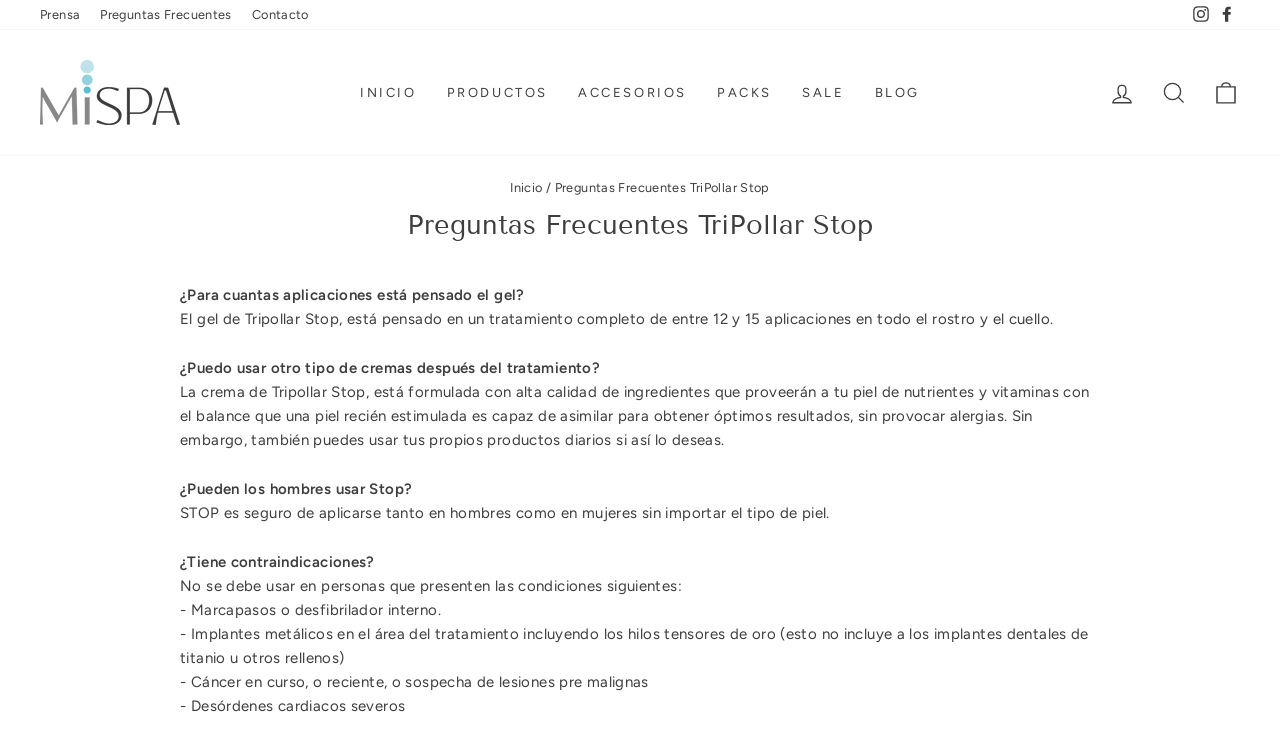

--- FILE ---
content_type: text/html; charset=utf-8
request_url: https://www.mispa.cl/pages/preguntas-frecuentes-tripollar-stop
body_size: 23315
content:
<!doctype html>
<html class="no-js" lang="es" dir="ltr">
<head>
  <meta charset="utf-8">
  <meta http-equiv="X-UA-Compatible" content="IE=edge,chrome=1">
  <meta name="viewport" content="width=device-width,initial-scale=1">
  <meta name="theme-color" content="#5abfd5">
  <link rel="canonical" href="https://www.mispa.cl/pages/preguntas-frecuentes-tripollar-stop">
  <link rel="preconnect" href="https://cdn.shopify.com">
  <link rel="preconnect" href="https://fonts.shopifycdn.com">
  <link rel="dns-prefetch" href="https://productreviews.shopifycdn.com">
  <link rel="dns-prefetch" href="https://ajax.googleapis.com">
  <link rel="dns-prefetch" href="https://maps.googleapis.com">
  <link rel="dns-prefetch" href="https://maps.gstatic.com"><link rel="shortcut icon" href="//www.mispa.cl/cdn/shop/files/favicon_57551f1e-202d-4139-99b3-c18ad4ad35f2_32x32.png?v=1622646817" type="image/png" /><script src="https://kit.fontawesome.com/86011379ee.js" crossorigin="anonymous"></script><title>Preguntas Frecuentes TriPollar Stop
&ndash; Mi Spa
</title>
<meta name="description" content="¿Para cuantas aplicaciones está pensado el gel?El gel de Tripollar Stop, está pensado en un tratamiento completo de entre 12 y 15 aplicaciones en todo el rostro y el cuello. ¿Puedo usar otro tipo de cremas después del tratamiento?La crema de Tripollar Stop, está formulada con alta calidad de ingredientes que proveerán "><meta property="og:site_name" content="Mi Spa">
  <meta property="og:url" content="https://www.mispa.cl/pages/preguntas-frecuentes-tripollar-stop">
  <meta property="og:title" content="Preguntas Frecuentes TriPollar Stop">
  <meta property="og:type" content="website">
  <meta property="og:description" content="¿Para cuantas aplicaciones está pensado el gel?El gel de Tripollar Stop, está pensado en un tratamiento completo de entre 12 y 15 aplicaciones en todo el rostro y el cuello. ¿Puedo usar otro tipo de cremas después del tratamiento?La crema de Tripollar Stop, está formulada con alta calidad de ingredientes que proveerán "><meta property="og:image" content="http://www.mispa.cl/cdn/shop/files/MISPA_LOGO.png?v=1621971595">
    <meta property="og:image:secure_url" content="https://www.mispa.cl/cdn/shop/files/MISPA_LOGO.png?v=1621971595">
    <meta property="og:image:width" content="1200">
    <meta property="og:image:height" content="628"><meta name="twitter:site" content="@">
  <meta name="twitter:card" content="summary_large_image">
  <meta name="twitter:title" content="Preguntas Frecuentes TriPollar Stop">
  <meta name="twitter:description" content="¿Para cuantas aplicaciones está pensado el gel?El gel de Tripollar Stop, está pensado en un tratamiento completo de entre 12 y 15 aplicaciones en todo el rostro y el cuello. ¿Puedo usar otro tipo de cremas después del tratamiento?La crema de Tripollar Stop, está formulada con alta calidad de ingredientes que proveerán ">
<style data-shopify>@font-face {
  font-family: "Tenor Sans";
  font-weight: 400;
  font-style: normal;
  font-display: swap;
  src: url("//www.mispa.cl/cdn/fonts/tenor_sans/tenorsans_n4.966071a72c28462a9256039d3e3dc5b0cf314f65.woff2") format("woff2"),
       url("//www.mispa.cl/cdn/fonts/tenor_sans/tenorsans_n4.2282841d948f9649ba5c3cad6ea46df268141820.woff") format("woff");
}

  @font-face {
  font-family: Figtree;
  font-weight: 400;
  font-style: normal;
  font-display: swap;
  src: url("//www.mispa.cl/cdn/fonts/figtree/figtree_n4.3c0838aba1701047e60be6a99a1b0a40ce9b8419.woff2") format("woff2"),
       url("//www.mispa.cl/cdn/fonts/figtree/figtree_n4.c0575d1db21fc3821f17fd6617d3dee552312137.woff") format("woff");
}


  @font-face {
  font-family: Figtree;
  font-weight: 600;
  font-style: normal;
  font-display: swap;
  src: url("//www.mispa.cl/cdn/fonts/figtree/figtree_n6.9d1ea52bb49a0a86cfd1b0383d00f83d3fcc14de.woff2") format("woff2"),
       url("//www.mispa.cl/cdn/fonts/figtree/figtree_n6.f0fcdea525a0e47b2ae4ab645832a8e8a96d31d3.woff") format("woff");
}

  @font-face {
  font-family: Figtree;
  font-weight: 400;
  font-style: italic;
  font-display: swap;
  src: url("//www.mispa.cl/cdn/fonts/figtree/figtree_i4.89f7a4275c064845c304a4cf8a4a586060656db2.woff2") format("woff2"),
       url("//www.mispa.cl/cdn/fonts/figtree/figtree_i4.6f955aaaafc55a22ffc1f32ecf3756859a5ad3e2.woff") format("woff");
}

  @font-face {
  font-family: Figtree;
  font-weight: 600;
  font-style: italic;
  font-display: swap;
  src: url("//www.mispa.cl/cdn/fonts/figtree/figtree_i6.702baae75738b446cfbed6ac0d60cab7b21e61ba.woff2") format("woff2"),
       url("//www.mispa.cl/cdn/fonts/figtree/figtree_i6.6b8dc40d16c9905d29525156e284509f871ce8f9.woff") format("woff");
}

</style><link href="//www.mispa.cl/cdn/shop/t/4/assets/theme.css?v=30650009862588689321696016352" rel="stylesheet" type="text/css" media="all" />
<style data-shopify>:root {
    --typeHeaderPrimary: "Tenor Sans";
    --typeHeaderFallback: sans-serif;
    --typeHeaderSize: 27px;
    --typeHeaderWeight: 400;
    --typeHeaderLineHeight: 1.3;
    --typeHeaderSpacing: 0.0em;

    --typeBasePrimary:Figtree;
    --typeBaseFallback:sans-serif;
    --typeBaseSize: 15px;
    --typeBaseWeight: 400;
    --typeBaseSpacing: 0.025em;
    --typeBaseLineHeight: 1.6;

    --typeCollectionTitle: 18px;

    --iconWeight: 3px;
    --iconLinecaps: miter;

    
      --buttonRadius: 0px;
    

    --colorGridOverlayOpacity: 0.1;
  }

  .placeholder-content {
    background-image: linear-gradient(100deg, #ffffff 40%, #f7f7f7 63%, #ffffff 79%);
  }</style><script>
    document.documentElement.className = document.documentElement.className.replace('no-js', 'js');

    window.theme = window.theme || {};
    theme.routes = {
      home: "/",
      cart: "/cart.js",
      cartPage: "/cart",
      cartAdd: "/cart/add.js",
      cartChange: "/cart/change.js"
    };
    theme.strings = {
      soldOut: "Agotado",
      unavailable: "No disponible",
      stockLabel: "[count] en stock",
      willNotShipUntil: "Será enviado después [date]",
      willBeInStockAfter: "Estará disponible después [date]",
      waitingForStock: "Inventario en el camino",
      savePrice: "Ahorras [saved_amount]",
      cartEmpty: "Su carrito actualmente está vacío.",
      cartTermsConfirmation: "Debe aceptar los términos y condiciones de venta para pagar",
      searchCollections: "Colecciones:",
      searchPages: "Páginas:",
      searchArticles: "Artículos:"
    };
    theme.settings = {
      dynamicVariantsEnable: true,
      dynamicVariantType: "button",
      cartType: "drawer",
      isCustomerTemplate: false,
      moneyFormat: "${{amount_no_decimals}}",
      saveType: "dollar",
      recentlyViewedEnabled: false,
      productImageSize: "square",
      productImageCover: false,
      predictiveSearch: true,
      predictiveSearchType: "product",
      inventoryThreshold: 10,
      quickView: true,
      themeName: 'Impulse',
      themeVersion: "4.1.3"
    };
  </script>

  <script>window.performance && window.performance.mark && window.performance.mark('shopify.content_for_header.start');</script><meta name="google-site-verification" content="QbVOHWqI3FjjLXlW6lIMIpSLhAN_CP7wTvCcI1J2vdc">
<meta name="google-site-verification" content="VtuC88GU5zN45mTJMfUEUQeJwNxSsatWMzg8ESlaY74">
<meta name="facebook-domain-verification" content="jffkl5jklyc17w8p1w0k73ofgmdqm0">
<meta name="facebook-domain-verification" content="tie5pkugtf481cczwaza14ycp6u73q">
<meta id="shopify-digital-wallet" name="shopify-digital-wallet" content="/26762908/digital_wallets/dialog">
<script async="async" src="/checkouts/internal/preloads.js?locale=es-CL"></script>
<script id="shopify-features" type="application/json">{"accessToken":"1100e55b9c62d7c4ba0006770f413573","betas":["rich-media-storefront-analytics"],"domain":"www.mispa.cl","predictiveSearch":true,"shopId":26762908,"locale":"es"}</script>
<script>var Shopify = Shopify || {};
Shopify.shop = "mispacl.myshopify.com";
Shopify.locale = "es";
Shopify.currency = {"active":"CLP","rate":"1.0"};
Shopify.country = "CL";
Shopify.theme = {"name":"Impulse MOR","id":122392510618,"schema_name":"Impulse","schema_version":"4.1.3","theme_store_id":857,"role":"main"};
Shopify.theme.handle = "null";
Shopify.theme.style = {"id":null,"handle":null};
Shopify.cdnHost = "www.mispa.cl/cdn";
Shopify.routes = Shopify.routes || {};
Shopify.routes.root = "/";</script>
<script type="module">!function(o){(o.Shopify=o.Shopify||{}).modules=!0}(window);</script>
<script>!function(o){function n(){var o=[];function n(){o.push(Array.prototype.slice.apply(arguments))}return n.q=o,n}var t=o.Shopify=o.Shopify||{};t.loadFeatures=n(),t.autoloadFeatures=n()}(window);</script>
<script id="shop-js-analytics" type="application/json">{"pageType":"page"}</script>
<script defer="defer" async type="module" src="//www.mispa.cl/cdn/shopifycloud/shop-js/modules/v2/client.init-shop-cart-sync_DaR8I8JV.es.esm.js"></script>
<script defer="defer" async type="module" src="//www.mispa.cl/cdn/shopifycloud/shop-js/modules/v2/chunk.common_CvUpgQgQ.esm.js"></script>
<script type="module">
  await import("//www.mispa.cl/cdn/shopifycloud/shop-js/modules/v2/client.init-shop-cart-sync_DaR8I8JV.es.esm.js");
await import("//www.mispa.cl/cdn/shopifycloud/shop-js/modules/v2/chunk.common_CvUpgQgQ.esm.js");

  window.Shopify.SignInWithShop?.initShopCartSync?.({"fedCMEnabled":true,"windoidEnabled":true});

</script>
<script>(function() {
  var isLoaded = false;
  function asyncLoad() {
    if (isLoaded) return;
    isLoaded = true;
    var urls = ["https:\/\/app-countdown-pro.carecart.io\/lib\/stockcountdown.js?shop=mispacl.myshopify.com","https:\/\/loox.io\/widget\/NJb97tJvnq\/loox.1625160201686.js?shop=mispacl.myshopify.com","https:\/\/chimpstatic.com\/mcjs-connected\/js\/users\/86793f523408d893c41f67fd5\/ee073cb9958f46803b52639d3.js?shop=mispacl.myshopify.com","https:\/\/s1.staq-cdn.com\/grow\/api\/js\/26762908\/main.js?sId=26762908\u0026v=QE9HP1JHFW42UZ6N4UFTSJ8T\u0026shop=mispacl.myshopify.com"];
    for (var i = 0; i < urls.length; i++) {
      var s = document.createElement('script');
      s.type = 'text/javascript';
      s.async = true;
      s.src = urls[i];
      var x = document.getElementsByTagName('script')[0];
      x.parentNode.insertBefore(s, x);
    }
  };
  if(window.attachEvent) {
    window.attachEvent('onload', asyncLoad);
  } else {
    window.addEventListener('load', asyncLoad, false);
  }
})();</script>
<script id="__st">var __st={"a":26762908,"offset":-18000,"reqid":"e835045a-041c-4d67-a8cc-7b30151c1ade-1765078551","pageurl":"www.mispa.cl\/pages\/preguntas-frecuentes-tripollar-stop","s":"pages-88167022746","u":"f9ee4a0a2f69","p":"page","rtyp":"page","rid":88167022746};</script>
<script>window.ShopifyPaypalV4VisibilityTracking = true;</script>
<script id="captcha-bootstrap">!function(){'use strict';const t='contact',e='account',n='new_comment',o=[[t,t],['blogs',n],['comments',n],[t,'customer']],c=[[e,'customer_login'],[e,'guest_login'],[e,'recover_customer_password'],[e,'create_customer']],r=t=>t.map((([t,e])=>`form[action*='/${t}']:not([data-nocaptcha='true']) input[name='form_type'][value='${e}']`)).join(','),a=t=>()=>t?[...document.querySelectorAll(t)].map((t=>t.form)):[];function s(){const t=[...o],e=r(t);return a(e)}const i='password',u='form_key',d=['recaptcha-v3-token','g-recaptcha-response','h-captcha-response',i],f=()=>{try{return window.sessionStorage}catch{return}},m='__shopify_v',_=t=>t.elements[u];function p(t,e,n=!1){try{const o=window.sessionStorage,c=JSON.parse(o.getItem(e)),{data:r}=function(t){const{data:e,action:n}=t;return t[m]||n?{data:e,action:n}:{data:t,action:n}}(c);for(const[e,n]of Object.entries(r))t.elements[e]&&(t.elements[e].value=n);n&&o.removeItem(e)}catch(o){console.error('form repopulation failed',{error:o})}}const l='form_type',E='cptcha';function T(t){t.dataset[E]=!0}const w=window,h=w.document,L='Shopify',v='ce_forms',y='captcha';let A=!1;((t,e)=>{const n=(g='f06e6c50-85a8-45c8-87d0-21a2b65856fe',I='https://cdn.shopify.com/shopifycloud/storefront-forms-hcaptcha/ce_storefront_forms_captcha_hcaptcha.v1.5.2.iife.js',D={infoText:'Protegido por hCaptcha',privacyText:'Privacidad',termsText:'Términos'},(t,e,n)=>{const o=w[L][v],c=o.bindForm;if(c)return c(t,g,e,D).then(n);var r;o.q.push([[t,g,e,D],n]),r=I,A||(h.body.append(Object.assign(h.createElement('script'),{id:'captcha-provider',async:!0,src:r})),A=!0)});var g,I,D;w[L]=w[L]||{},w[L][v]=w[L][v]||{},w[L][v].q=[],w[L][y]=w[L][y]||{},w[L][y].protect=function(t,e){n(t,void 0,e),T(t)},Object.freeze(w[L][y]),function(t,e,n,w,h,L){const[v,y,A,g]=function(t,e,n){const i=e?o:[],u=t?c:[],d=[...i,...u],f=r(d),m=r(i),_=r(d.filter((([t,e])=>n.includes(e))));return[a(f),a(m),a(_),s()]}(w,h,L),I=t=>{const e=t.target;return e instanceof HTMLFormElement?e:e&&e.form},D=t=>v().includes(t);t.addEventListener('submit',(t=>{const e=I(t);if(!e)return;const n=D(e)&&!e.dataset.hcaptchaBound&&!e.dataset.recaptchaBound,o=_(e),c=g().includes(e)&&(!o||!o.value);(n||c)&&t.preventDefault(),c&&!n&&(function(t){try{if(!f())return;!function(t){const e=f();if(!e)return;const n=_(t);if(!n)return;const o=n.value;o&&e.removeItem(o)}(t);const e=Array.from(Array(32),(()=>Math.random().toString(36)[2])).join('');!function(t,e){_(t)||t.append(Object.assign(document.createElement('input'),{type:'hidden',name:u})),t.elements[u].value=e}(t,e),function(t,e){const n=f();if(!n)return;const o=[...t.querySelectorAll(`input[type='${i}']`)].map((({name:t})=>t)),c=[...d,...o],r={};for(const[a,s]of new FormData(t).entries())c.includes(a)||(r[a]=s);n.setItem(e,JSON.stringify({[m]:1,action:t.action,data:r}))}(t,e)}catch(e){console.error('failed to persist form',e)}}(e),e.submit())}));const S=(t,e)=>{t&&!t.dataset[E]&&(n(t,e.some((e=>e===t))),T(t))};for(const o of['focusin','change'])t.addEventListener(o,(t=>{const e=I(t);D(e)&&S(e,y())}));const B=e.get('form_key'),M=e.get(l),P=B&&M;t.addEventListener('DOMContentLoaded',(()=>{const t=y();if(P)for(const e of t)e.elements[l].value===M&&p(e,B);[...new Set([...A(),...v().filter((t=>'true'===t.dataset.shopifyCaptcha))])].forEach((e=>S(e,t)))}))}(h,new URLSearchParams(w.location.search),n,t,e,['guest_login'])})(!0,!0)}();</script>
<script integrity="sha256-52AcMU7V7pcBOXWImdc/TAGTFKeNjmkeM1Pvks/DTgc=" data-source-attribution="shopify.loadfeatures" defer="defer" src="//www.mispa.cl/cdn/shopifycloud/storefront/assets/storefront/load_feature-81c60534.js" crossorigin="anonymous"></script>
<script data-source-attribution="shopify.dynamic_checkout.dynamic.init">var Shopify=Shopify||{};Shopify.PaymentButton=Shopify.PaymentButton||{isStorefrontPortableWallets:!0,init:function(){window.Shopify.PaymentButton.init=function(){};var t=document.createElement("script");t.src="https://www.mispa.cl/cdn/shopifycloud/portable-wallets/latest/portable-wallets.es.js",t.type="module",document.head.appendChild(t)}};
</script>
<script data-source-attribution="shopify.dynamic_checkout.buyer_consent">
  function portableWalletsHideBuyerConsent(e){var t=document.getElementById("shopify-buyer-consent"),n=document.getElementById("shopify-subscription-policy-button");t&&n&&(t.classList.add("hidden"),t.setAttribute("aria-hidden","true"),n.removeEventListener("click",e))}function portableWalletsShowBuyerConsent(e){var t=document.getElementById("shopify-buyer-consent"),n=document.getElementById("shopify-subscription-policy-button");t&&n&&(t.classList.remove("hidden"),t.removeAttribute("aria-hidden"),n.addEventListener("click",e))}window.Shopify?.PaymentButton&&(window.Shopify.PaymentButton.hideBuyerConsent=portableWalletsHideBuyerConsent,window.Shopify.PaymentButton.showBuyerConsent=portableWalletsShowBuyerConsent);
</script>
<script data-source-attribution="shopify.dynamic_checkout.cart.bootstrap">document.addEventListener("DOMContentLoaded",(function(){function t(){return document.querySelector("shopify-accelerated-checkout-cart, shopify-accelerated-checkout")}if(t())Shopify.PaymentButton.init();else{new MutationObserver((function(e,n){t()&&(Shopify.PaymentButton.init(),n.disconnect())})).observe(document.body,{childList:!0,subtree:!0})}}));
</script>

<script>window.performance && window.performance.mark && window.performance.mark('shopify.content_for_header.end');</script>

  <script src="//www.mispa.cl/cdn/shop/t/4/assets/vendor-scripts-v9.js" defer="defer"></script><script src="//www.mispa.cl/cdn/shop/t/4/assets/theme.min.js?v=39339811917495584771621377083" defer="defer"></script><script>var loox_global_hash = '1763815159405';</script><script>var loox_pop_active = true;var loox_pop_display = {"home_page":true,"product_page":true,"cart_page":true,"other_pages":true};</script><script>var visitor_level_referral = {"active":true,"rtl":false,"position":"right","button_text":"Recomienda y gana","button_bg_color":"333333","button_text_color":"FFFFFF","display_on_home_page":true,"display_on_product_page":true,"display_on_cart_page":true,"display_on_other_pages":true,"hide_on_mobile":false,"sidebar_visible":true,"orientation":"default"};
</script><style>.loox-reviews-default { max-width: 1200px; margin: 0 auto; }.loox-rating .loox-icon { color:#292929; }
:root { --lxs-rating-icon-color: #292929; }</style>
  





<script async src="https://www.googletagmanager.com/gtag/js?id=AW-998210528"></script><script>
  window.dataLayer = window.dataLayer || [];
  function gtag(){dataLayer.push(arguments);}
  gtag('js', new Date());
  gtag('config', 'AW-998210528', {'allow_enhanced_conversions':true});
</script>

<link href="https://monorail-edge.shopifysvc.com" rel="dns-prefetch">
<script>(function(){if ("sendBeacon" in navigator && "performance" in window) {try {var session_token_from_headers = performance.getEntriesByType('navigation')[0].serverTiming.find(x => x.name == '_s').description;} catch {var session_token_from_headers = undefined;}var session_cookie_matches = document.cookie.match(/_shopify_s=([^;]*)/);var session_token_from_cookie = session_cookie_matches && session_cookie_matches.length === 2 ? session_cookie_matches[1] : "";var session_token = session_token_from_headers || session_token_from_cookie || "";function handle_abandonment_event(e) {var entries = performance.getEntries().filter(function(entry) {return /monorail-edge.shopifysvc.com/.test(entry.name);});if (!window.abandonment_tracked && entries.length === 0) {window.abandonment_tracked = true;var currentMs = Date.now();var navigation_start = performance.timing.navigationStart;var payload = {shop_id: 26762908,url: window.location.href,navigation_start,duration: currentMs - navigation_start,session_token,page_type: "page"};window.navigator.sendBeacon("https://monorail-edge.shopifysvc.com/v1/produce", JSON.stringify({schema_id: "online_store_buyer_site_abandonment/1.1",payload: payload,metadata: {event_created_at_ms: currentMs,event_sent_at_ms: currentMs}}));}}window.addEventListener('pagehide', handle_abandonment_event);}}());</script>
<script id="web-pixels-manager-setup">(function e(e,d,r,n,o){if(void 0===o&&(o={}),!Boolean(null===(a=null===(i=window.Shopify)||void 0===i?void 0:i.analytics)||void 0===a?void 0:a.replayQueue)){var i,a;window.Shopify=window.Shopify||{};var t=window.Shopify;t.analytics=t.analytics||{};var s=t.analytics;s.replayQueue=[],s.publish=function(e,d,r){return s.replayQueue.push([e,d,r]),!0};try{self.performance.mark("wpm:start")}catch(e){}var l=function(){var e={modern:/Edge?\/(1{2}[4-9]|1[2-9]\d|[2-9]\d{2}|\d{4,})\.\d+(\.\d+|)|Firefox\/(1{2}[4-9]|1[2-9]\d|[2-9]\d{2}|\d{4,})\.\d+(\.\d+|)|Chrom(ium|e)\/(9{2}|\d{3,})\.\d+(\.\d+|)|(Maci|X1{2}).+ Version\/(15\.\d+|(1[6-9]|[2-9]\d|\d{3,})\.\d+)([,.]\d+|)( \(\w+\)|)( Mobile\/\w+|) Safari\/|Chrome.+OPR\/(9{2}|\d{3,})\.\d+\.\d+|(CPU[ +]OS|iPhone[ +]OS|CPU[ +]iPhone|CPU IPhone OS|CPU iPad OS)[ +]+(15[._]\d+|(1[6-9]|[2-9]\d|\d{3,})[._]\d+)([._]\d+|)|Android:?[ /-](13[3-9]|1[4-9]\d|[2-9]\d{2}|\d{4,})(\.\d+|)(\.\d+|)|Android.+Firefox\/(13[5-9]|1[4-9]\d|[2-9]\d{2}|\d{4,})\.\d+(\.\d+|)|Android.+Chrom(ium|e)\/(13[3-9]|1[4-9]\d|[2-9]\d{2}|\d{4,})\.\d+(\.\d+|)|SamsungBrowser\/([2-9]\d|\d{3,})\.\d+/,legacy:/Edge?\/(1[6-9]|[2-9]\d|\d{3,})\.\d+(\.\d+|)|Firefox\/(5[4-9]|[6-9]\d|\d{3,})\.\d+(\.\d+|)|Chrom(ium|e)\/(5[1-9]|[6-9]\d|\d{3,})\.\d+(\.\d+|)([\d.]+$|.*Safari\/(?![\d.]+ Edge\/[\d.]+$))|(Maci|X1{2}).+ Version\/(10\.\d+|(1[1-9]|[2-9]\d|\d{3,})\.\d+)([,.]\d+|)( \(\w+\)|)( Mobile\/\w+|) Safari\/|Chrome.+OPR\/(3[89]|[4-9]\d|\d{3,})\.\d+\.\d+|(CPU[ +]OS|iPhone[ +]OS|CPU[ +]iPhone|CPU IPhone OS|CPU iPad OS)[ +]+(10[._]\d+|(1[1-9]|[2-9]\d|\d{3,})[._]\d+)([._]\d+|)|Android:?[ /-](13[3-9]|1[4-9]\d|[2-9]\d{2}|\d{4,})(\.\d+|)(\.\d+|)|Mobile Safari.+OPR\/([89]\d|\d{3,})\.\d+\.\d+|Android.+Firefox\/(13[5-9]|1[4-9]\d|[2-9]\d{2}|\d{4,})\.\d+(\.\d+|)|Android.+Chrom(ium|e)\/(13[3-9]|1[4-9]\d|[2-9]\d{2}|\d{4,})\.\d+(\.\d+|)|Android.+(UC? ?Browser|UCWEB|U3)[ /]?(15\.([5-9]|\d{2,})|(1[6-9]|[2-9]\d|\d{3,})\.\d+)\.\d+|SamsungBrowser\/(5\.\d+|([6-9]|\d{2,})\.\d+)|Android.+MQ{2}Browser\/(14(\.(9|\d{2,})|)|(1[5-9]|[2-9]\d|\d{3,})(\.\d+|))(\.\d+|)|K[Aa][Ii]OS\/(3\.\d+|([4-9]|\d{2,})\.\d+)(\.\d+|)/},d=e.modern,r=e.legacy,n=navigator.userAgent;return n.match(d)?"modern":n.match(r)?"legacy":"unknown"}(),u="modern"===l?"modern":"legacy",c=(null!=n?n:{modern:"",legacy:""})[u],f=function(e){return[e.baseUrl,"/wpm","/b",e.hashVersion,"modern"===e.buildTarget?"m":"l",".js"].join("")}({baseUrl:d,hashVersion:r,buildTarget:u}),m=function(e){var d=e.version,r=e.bundleTarget,n=e.surface,o=e.pageUrl,i=e.monorailEndpoint;return{emit:function(e){var a=e.status,t=e.errorMsg,s=(new Date).getTime(),l=JSON.stringify({metadata:{event_sent_at_ms:s},events:[{schema_id:"web_pixels_manager_load/3.1",payload:{version:d,bundle_target:r,page_url:o,status:a,surface:n,error_msg:t},metadata:{event_created_at_ms:s}}]});if(!i)return console&&console.warn&&console.warn("[Web Pixels Manager] No Monorail endpoint provided, skipping logging."),!1;try{return self.navigator.sendBeacon.bind(self.navigator)(i,l)}catch(e){}var u=new XMLHttpRequest;try{return u.open("POST",i,!0),u.setRequestHeader("Content-Type","text/plain"),u.send(l),!0}catch(e){return console&&console.warn&&console.warn("[Web Pixels Manager] Got an unhandled error while logging to Monorail."),!1}}}}({version:r,bundleTarget:l,surface:e.surface,pageUrl:self.location.href,monorailEndpoint:e.monorailEndpoint});try{o.browserTarget=l,function(e){var d=e.src,r=e.async,n=void 0===r||r,o=e.onload,i=e.onerror,a=e.sri,t=e.scriptDataAttributes,s=void 0===t?{}:t,l=document.createElement("script"),u=document.querySelector("head"),c=document.querySelector("body");if(l.async=n,l.src=d,a&&(l.integrity=a,l.crossOrigin="anonymous"),s)for(var f in s)if(Object.prototype.hasOwnProperty.call(s,f))try{l.dataset[f]=s[f]}catch(e){}if(o&&l.addEventListener("load",o),i&&l.addEventListener("error",i),u)u.appendChild(l);else{if(!c)throw new Error("Did not find a head or body element to append the script");c.appendChild(l)}}({src:f,async:!0,onload:function(){if(!function(){var e,d;return Boolean(null===(d=null===(e=window.Shopify)||void 0===e?void 0:e.analytics)||void 0===d?void 0:d.initialized)}()){var d=window.webPixelsManager.init(e)||void 0;if(d){var r=window.Shopify.analytics;r.replayQueue.forEach((function(e){var r=e[0],n=e[1],o=e[2];d.publishCustomEvent(r,n,o)})),r.replayQueue=[],r.publish=d.publishCustomEvent,r.visitor=d.visitor,r.initialized=!0}}},onerror:function(){return m.emit({status:"failed",errorMsg:"".concat(f," has failed to load")})},sri:function(e){var d=/^sha384-[A-Za-z0-9+/=]+$/;return"string"==typeof e&&d.test(e)}(c)?c:"",scriptDataAttributes:o}),m.emit({status:"loading"})}catch(e){m.emit({status:"failed",errorMsg:(null==e?void 0:e.message)||"Unknown error"})}}})({shopId: 26762908,storefrontBaseUrl: "https://www.mispa.cl",extensionsBaseUrl: "https://extensions.shopifycdn.com/cdn/shopifycloud/web-pixels-manager",monorailEndpoint: "https://monorail-edge.shopifysvc.com/unstable/produce_batch",surface: "storefront-renderer",enabledBetaFlags: ["2dca8a86"],webPixelsConfigList: [{"id":"496206052","configuration":"{\"config\":\"{\\\"pixel_id\\\":\\\"AW-998210528\\\",\\\"target_country\\\":\\\"CL\\\",\\\"gtag_events\\\":[{\\\"type\\\":\\\"page_view\\\",\\\"action_label\\\":\\\"AW-998210528\\\/T_F-CLmkuZcBEOD3_dsD\\\"},{\\\"type\\\":\\\"purchase\\\",\\\"action_label\\\":\\\"AW-998210528\\\/X6FwCLykuZcBEOD3_dsD\\\"},{\\\"type\\\":\\\"view_item\\\",\\\"action_label\\\":\\\"AW-998210528\\\/go7HCL-kuZcBEOD3_dsD\\\"},{\\\"type\\\":\\\"add_to_cart\\\",\\\"action_label\\\":\\\"AW-998210528\\\/hbjYCMKkuZcBEOD3_dsD\\\"},{\\\"type\\\":\\\"begin_checkout\\\",\\\"action_label\\\":\\\"AW-998210528\\\/vD1UCMWkuZcBEOD3_dsD\\\"},{\\\"type\\\":\\\"search\\\",\\\"action_label\\\":\\\"AW-998210528\\\/z_hFCMikuZcBEOD3_dsD\\\"},{\\\"type\\\":\\\"add_payment_info\\\",\\\"action_label\\\":\\\"AW-998210528\\\/1TxDCMukuZcBEOD3_dsD\\\"}],\\\"enable_monitoring_mode\\\":false}\"}","eventPayloadVersion":"v1","runtimeContext":"OPEN","scriptVersion":"b2a88bafab3e21179ed38636efcd8a93","type":"APP","apiClientId":1780363,"privacyPurposes":[],"dataSharingAdjustments":{"protectedCustomerApprovalScopes":["read_customer_address","read_customer_email","read_customer_name","read_customer_personal_data","read_customer_phone"]}},{"id":"179536100","configuration":"{\"pixel_id\":\"252959475077879\",\"pixel_type\":\"facebook_pixel\",\"metaapp_system_user_token\":\"-\"}","eventPayloadVersion":"v1","runtimeContext":"OPEN","scriptVersion":"ca16bc87fe92b6042fbaa3acc2fbdaa6","type":"APP","apiClientId":2329312,"privacyPurposes":["ANALYTICS","MARKETING","SALE_OF_DATA"],"dataSharingAdjustments":{"protectedCustomerApprovalScopes":["read_customer_address","read_customer_email","read_customer_name","read_customer_personal_data","read_customer_phone"]}},{"id":"64291044","eventPayloadVersion":"v1","runtimeContext":"LAX","scriptVersion":"1","type":"CUSTOM","privacyPurposes":["ANALYTICS"],"name":"Google Analytics tag (migrated)"},{"id":"shopify-app-pixel","configuration":"{}","eventPayloadVersion":"v1","runtimeContext":"STRICT","scriptVersion":"0450","apiClientId":"shopify-pixel","type":"APP","privacyPurposes":["ANALYTICS","MARKETING"]},{"id":"shopify-custom-pixel","eventPayloadVersion":"v1","runtimeContext":"LAX","scriptVersion":"0450","apiClientId":"shopify-pixel","type":"CUSTOM","privacyPurposes":["ANALYTICS","MARKETING"]}],isMerchantRequest: false,initData: {"shop":{"name":"Mi Spa","paymentSettings":{"currencyCode":"CLP"},"myshopifyDomain":"mispacl.myshopify.com","countryCode":"CL","storefrontUrl":"https:\/\/www.mispa.cl"},"customer":null,"cart":null,"checkout":null,"productVariants":[],"purchasingCompany":null},},"https://www.mispa.cl/cdn","ae1676cfwd2530674p4253c800m34e853cb",{"modern":"","legacy":""},{"shopId":"26762908","storefrontBaseUrl":"https:\/\/www.mispa.cl","extensionBaseUrl":"https:\/\/extensions.shopifycdn.com\/cdn\/shopifycloud\/web-pixels-manager","surface":"storefront-renderer","enabledBetaFlags":"[\"2dca8a86\"]","isMerchantRequest":"false","hashVersion":"ae1676cfwd2530674p4253c800m34e853cb","publish":"custom","events":"[[\"page_viewed\",{}]]"});</script><script>
  window.ShopifyAnalytics = window.ShopifyAnalytics || {};
  window.ShopifyAnalytics.meta = window.ShopifyAnalytics.meta || {};
  window.ShopifyAnalytics.meta.currency = 'CLP';
  var meta = {"page":{"pageType":"page","resourceType":"page","resourceId":88167022746}};
  for (var attr in meta) {
    window.ShopifyAnalytics.meta[attr] = meta[attr];
  }
</script>
<script class="analytics">
  (function () {
    var customDocumentWrite = function(content) {
      var jquery = null;

      if (window.jQuery) {
        jquery = window.jQuery;
      } else if (window.Checkout && window.Checkout.$) {
        jquery = window.Checkout.$;
      }

      if (jquery) {
        jquery('body').append(content);
      }
    };

    var hasLoggedConversion = function(token) {
      if (token) {
        return document.cookie.indexOf('loggedConversion=' + token) !== -1;
      }
      return false;
    }

    var setCookieIfConversion = function(token) {
      if (token) {
        var twoMonthsFromNow = new Date(Date.now());
        twoMonthsFromNow.setMonth(twoMonthsFromNow.getMonth() + 2);

        document.cookie = 'loggedConversion=' + token + '; expires=' + twoMonthsFromNow;
      }
    }

    var trekkie = window.ShopifyAnalytics.lib = window.trekkie = window.trekkie || [];
    if (trekkie.integrations) {
      return;
    }
    trekkie.methods = [
      'identify',
      'page',
      'ready',
      'track',
      'trackForm',
      'trackLink'
    ];
    trekkie.factory = function(method) {
      return function() {
        var args = Array.prototype.slice.call(arguments);
        args.unshift(method);
        trekkie.push(args);
        return trekkie;
      };
    };
    for (var i = 0; i < trekkie.methods.length; i++) {
      var key = trekkie.methods[i];
      trekkie[key] = trekkie.factory(key);
    }
    trekkie.load = function(config) {
      trekkie.config = config || {};
      trekkie.config.initialDocumentCookie = document.cookie;
      var first = document.getElementsByTagName('script')[0];
      var script = document.createElement('script');
      script.type = 'text/javascript';
      script.onerror = function(e) {
        var scriptFallback = document.createElement('script');
        scriptFallback.type = 'text/javascript';
        scriptFallback.onerror = function(error) {
                var Monorail = {
      produce: function produce(monorailDomain, schemaId, payload) {
        var currentMs = new Date().getTime();
        var event = {
          schema_id: schemaId,
          payload: payload,
          metadata: {
            event_created_at_ms: currentMs,
            event_sent_at_ms: currentMs
          }
        };
        return Monorail.sendRequest("https://" + monorailDomain + "/v1/produce", JSON.stringify(event));
      },
      sendRequest: function sendRequest(endpointUrl, payload) {
        // Try the sendBeacon API
        if (window && window.navigator && typeof window.navigator.sendBeacon === 'function' && typeof window.Blob === 'function' && !Monorail.isIos12()) {
          var blobData = new window.Blob([payload], {
            type: 'text/plain'
          });

          if (window.navigator.sendBeacon(endpointUrl, blobData)) {
            return true;
          } // sendBeacon was not successful

        } // XHR beacon

        var xhr = new XMLHttpRequest();

        try {
          xhr.open('POST', endpointUrl);
          xhr.setRequestHeader('Content-Type', 'text/plain');
          xhr.send(payload);
        } catch (e) {
          console.log(e);
        }

        return false;
      },
      isIos12: function isIos12() {
        return window.navigator.userAgent.lastIndexOf('iPhone; CPU iPhone OS 12_') !== -1 || window.navigator.userAgent.lastIndexOf('iPad; CPU OS 12_') !== -1;
      }
    };
    Monorail.produce('monorail-edge.shopifysvc.com',
      'trekkie_storefront_load_errors/1.1',
      {shop_id: 26762908,
      theme_id: 122392510618,
      app_name: "storefront",
      context_url: window.location.href,
      source_url: "//www.mispa.cl/cdn/s/trekkie.storefront.94e7babdf2ec3663c2b14be7d5a3b25b9303ebb0.min.js"});

        };
        scriptFallback.async = true;
        scriptFallback.src = '//www.mispa.cl/cdn/s/trekkie.storefront.94e7babdf2ec3663c2b14be7d5a3b25b9303ebb0.min.js';
        first.parentNode.insertBefore(scriptFallback, first);
      };
      script.async = true;
      script.src = '//www.mispa.cl/cdn/s/trekkie.storefront.94e7babdf2ec3663c2b14be7d5a3b25b9303ebb0.min.js';
      first.parentNode.insertBefore(script, first);
    };
    trekkie.load(
      {"Trekkie":{"appName":"storefront","development":false,"defaultAttributes":{"shopId":26762908,"isMerchantRequest":null,"themeId":122392510618,"themeCityHash":"12790516751622888492","contentLanguage":"es","currency":"CLP","eventMetadataId":"1bc009a3-fe3f-4755-9b38-5f668695cc92"},"isServerSideCookieWritingEnabled":true,"monorailRegion":"shop_domain","enabledBetaFlags":["f0df213a"]},"Session Attribution":{},"S2S":{"facebookCapiEnabled":true,"source":"trekkie-storefront-renderer","apiClientId":580111}}
    );

    var loaded = false;
    trekkie.ready(function() {
      if (loaded) return;
      loaded = true;

      window.ShopifyAnalytics.lib = window.trekkie;

      var originalDocumentWrite = document.write;
      document.write = customDocumentWrite;
      try { window.ShopifyAnalytics.merchantGoogleAnalytics.call(this); } catch(error) {};
      document.write = originalDocumentWrite;

      window.ShopifyAnalytics.lib.page(null,{"pageType":"page","resourceType":"page","resourceId":88167022746,"shopifyEmitted":true});

      var match = window.location.pathname.match(/checkouts\/(.+)\/(thank_you|post_purchase)/)
      var token = match? match[1]: undefined;
      if (!hasLoggedConversion(token)) {
        setCookieIfConversion(token);
        
      }
    });


        var eventsListenerScript = document.createElement('script');
        eventsListenerScript.async = true;
        eventsListenerScript.src = "//www.mispa.cl/cdn/shopifycloud/storefront/assets/shop_events_listener-3da45d37.js";
        document.getElementsByTagName('head')[0].appendChild(eventsListenerScript);

})();</script>
  <script>
  if (!window.ga || (window.ga && typeof window.ga !== 'function')) {
    window.ga = function ga() {
      (window.ga.q = window.ga.q || []).push(arguments);
      if (window.Shopify && window.Shopify.analytics && typeof window.Shopify.analytics.publish === 'function') {
        window.Shopify.analytics.publish("ga_stub_called", {}, {sendTo: "google_osp_migration"});
      }
      console.error("Shopify's Google Analytics stub called with:", Array.from(arguments), "\nSee https://help.shopify.com/manual/promoting-marketing/pixels/pixel-migration#google for more information.");
    };
    if (window.Shopify && window.Shopify.analytics && typeof window.Shopify.analytics.publish === 'function') {
      window.Shopify.analytics.publish("ga_stub_initialized", {}, {sendTo: "google_osp_migration"});
    }
  }
</script>
<script
  defer
  src="https://www.mispa.cl/cdn/shopifycloud/perf-kit/shopify-perf-kit-2.1.2.min.js"
  data-application="storefront-renderer"
  data-shop-id="26762908"
  data-render-region="gcp-us-central1"
  data-page-type="page"
  data-theme-instance-id="122392510618"
  data-theme-name="Impulse"
  data-theme-version="4.1.3"
  data-monorail-region="shop_domain"
  data-resource-timing-sampling-rate="10"
  data-shs="true"
  data-shs-beacon="true"
  data-shs-export-with-fetch="true"
  data-shs-logs-sample-rate="1"
></script>
</head>
<body class="template-page" data-center-text="true" data-button_style="square" data-type_header_capitalize="false" data-type_headers_align_text="true" data-type_product_capitalize="true" data-swatch_style="round" >

  <a class="in-page-link visually-hidden skip-link" href="#MainContent">Ir directamente al contenido</a>

  <div id="PageContainer" class="page-container">
    <div class="transition-body"><div id="shopify-section-header" class="shopify-section">

<div id="NavDrawer" class="drawer drawer--right">
  <div class="drawer__contents">
    <div class="drawer__fixed-header">
      <div class="drawer__header appear-animation appear-delay-1">
        <div class="h2 drawer__title"></div>
        <div class="drawer__close">
          <button type="button" class="drawer__close-button js-drawer-close">
            <svg aria-hidden="true" focusable="false" role="presentation" class="icon icon-close" viewBox="0 0 64 64"><path d="M19 17.61l27.12 27.13m0-27.12L19 44.74"/></svg>
            <span class="icon__fallback-text">Cerrar menú</span>
          </button>
        </div>
      </div>
    </div>
    <div class="drawer__scrollable">
      <ul class="mobile-nav" role="navigation" aria-label="Primary"><li class="mobile-nav__item appear-animation appear-delay-2"><a href="/" class="mobile-nav__link mobile-nav__link--top-level">Inicio</a></li><li class="mobile-nav__item appear-animation appear-delay-3"><div class="mobile-nav__has-sublist"><a href="/collections/todos-los-productos"
                    class="mobile-nav__link mobile-nav__link--top-level"
                    id="Label-collections-todos-los-productos2"
                    >
                    Productos
                  </a>
                  <div class="mobile-nav__toggle">
                    <button type="button"
                      aria-controls="Linklist-collections-todos-los-productos2"
                      aria-labelledby="Label-collections-todos-los-productos2"
                      class="collapsible-trigger collapsible--auto-height"><span class="collapsible-trigger__icon collapsible-trigger__icon--open" role="presentation">
  <svg aria-hidden="true" focusable="false" role="presentation" class="icon icon--wide icon-chevron-down" viewBox="0 0 28 16"><path d="M1.57 1.59l12.76 12.77L27.1 1.59" stroke-width="2" stroke="#000" fill="none" fill-rule="evenodd"/></svg>
</span>
</button>
                  </div></div><div id="Linklist-collections-todos-los-productos2"
                class="mobile-nav__sublist collapsible-content collapsible-content--all"
                >
                <div class="collapsible-content__inner">
                  <ul class="mobile-nav__sublist"><li class="mobile-nav__item">
                        <div class="mobile-nav__child-item"><button type="button"
                            aria-controls="Sublinklist-collections-todos-los-productos2-1"
                            class="mobile-nav__link--button collapsible-trigger">
                              <span class="mobile-nav__faux-link">Por Área</span><span class="collapsible-trigger__icon collapsible-trigger__icon--circle collapsible-trigger__icon--open" role="presentation">
  <svg aria-hidden="true" focusable="false" role="presentation" class="icon icon--wide icon-chevron-down" viewBox="0 0 28 16"><path d="M1.57 1.59l12.76 12.77L27.1 1.59" stroke-width="2" stroke="#000" fill="none" fill-rule="evenodd"/></svg>
</span>
</button></div><div
                            id="Sublinklist-collections-todos-los-productos2-1"
                            aria-labelledby="Sublabel-1"
                            class="mobile-nav__sublist collapsible-content collapsible-content--all"
                            >
                            <div class="collapsible-content__inner">
                              <ul class="mobile-nav__grandchildlist"><li class="mobile-nav__item">
                                    <a href="/collections/corporal" class="mobile-nav__link">
                                      Corporal
                                    </a>
                                  </li><li class="mobile-nav__item">
                                    <a href="/collections/facial" class="mobile-nav__link">
                                      Facial
                                    </a>
                                  </li><li class="mobile-nav__item">
                                    <a href="/collections/capilar" class="mobile-nav__link">
                                      Capilar
                                    </a>
                                  </li><li class="mobile-nav__item">
                                    <a href="/collections/accesorios" class="mobile-nav__link">
                                      Accesorios
                                    </a>
                                  </li></ul>
                            </div>
                          </div></li><li class="mobile-nav__item">
                        <div class="mobile-nav__child-item"><button type="button"
                            aria-controls="Sublinklist-collections-todos-los-productos2-2"
                            class="mobile-nav__link--button collapsible-trigger">
                              <span class="mobile-nav__faux-link">Por Necesidad</span><span class="collapsible-trigger__icon collapsible-trigger__icon--circle collapsible-trigger__icon--open" role="presentation">
  <svg aria-hidden="true" focusable="false" role="presentation" class="icon icon--wide icon-chevron-down" viewBox="0 0 28 16"><path d="M1.57 1.59l12.76 12.77L27.1 1.59" stroke-width="2" stroke="#000" fill="none" fill-rule="evenodd"/></svg>
</span>
</button></div><div
                            id="Sublinklist-collections-todos-los-productos2-2"
                            aria-labelledby="Sublabel-2"
                            class="mobile-nav__sublist collapsible-content collapsible-content--all"
                            >
                            <div class="collapsible-content__inner">
                              <ul class="mobile-nav__grandchildlist"><li class="mobile-nav__item">
                                    <a href="/collections/limpieza-y-exfoliacion" class="mobile-nav__link">
                                      Limpieza y Exfoliación
                                    </a>
                                  </li><li class="mobile-nav__item">
                                    <a href="/collections/reafirmante" class="mobile-nav__link">
                                      Reafirmante
                                    </a>
                                  </li><li class="mobile-nav__item">
                                    <a href="/collections/reductivo" class="mobile-nav__link">
                                      Reductivo
                                    </a>
                                  </li><li class="mobile-nav__item">
                                    <a href="/collections/rejuvencimiento" class="mobile-nav__link">
                                      Rejuvencimiento
                                    </a>
                                  </li><li class="mobile-nav__item">
                                    <a href="/collections/depilacion-1" class="mobile-nav__link">
                                      Depilación
                                    </a>
                                  </li><li class="mobile-nav__item">
                                    <a href="/collections/acne" class="mobile-nav__link">
                                      Acné
                                    </a>
                                  </li></ul>
                            </div>
                          </div></li><li class="mobile-nav__item">
                        <div class="mobile-nav__child-item"><button type="button"
                            aria-controls="Sublinklist-collections-todos-los-productos2-3"
                            class="mobile-nav__link--button collapsible-trigger">
                              <span class="mobile-nav__faux-link">Por Marca</span><span class="collapsible-trigger__icon collapsible-trigger__icon--circle collapsible-trigger__icon--open" role="presentation">
  <svg aria-hidden="true" focusable="false" role="presentation" class="icon icon--wide icon-chevron-down" viewBox="0 0 28 16"><path d="M1.57 1.59l12.76 12.77L27.1 1.59" stroke-width="2" stroke="#000" fill="none" fill-rule="evenodd"/></svg>
</span>
</button></div><div
                            id="Sublinklist-collections-todos-los-productos2-3"
                            aria-labelledby="Sublabel-3"
                            class="mobile-nav__sublist collapsible-content collapsible-content--all"
                            >
                            <div class="collapsible-content__inner">
                              <ul class="mobile-nav__grandchildlist"><li class="mobile-nav__item">
                                    <a href="/collections/tripollar" class="mobile-nav__link">
                                      TriPollar
                                    </a>
                                  </li><li class="mobile-nav__item">
                                    <a href="/collections/pmd" class="mobile-nav__link">
                                      PMD
                                    </a>
                                  </li><li class="mobile-nav__item">
                                    <a href="/collections/foreo" class="mobile-nav__link">
                                      Foreo
                                    </a>
                                  </li><li class="mobile-nav__item">
                                    <a href="/collections/stacked-skincare" class="mobile-nav__link">
                                      Stacked Skincare
                                    </a>
                                  </li><li class="mobile-nav__item">
                                    <a href="/collections/rio-beauty" class="mobile-nav__link">
                                      Rio Beauty
                                    </a>
                                  </li><li class="mobile-nav__item">
                                    <a href="/collections/hairmax" class="mobile-nav__link">
                                      Hairmax
                                    </a>
                                  </li><li class="mobile-nav__item">
                                    <a href="/collections/tessa" class="mobile-nav__link">
                                      Tessa
                                    </a>
                                  </li></ul>
                            </div>
                          </div></li></ul>
                </div>
              </div></li><li class="mobile-nav__item appear-animation appear-delay-4"><a href="/collections/accesorios" class="mobile-nav__link mobile-nav__link--top-level">Accesorios</a></li><li class="mobile-nav__item appear-animation appear-delay-5"><a href="/collections/packs" class="mobile-nav__link mobile-nav__link--top-level">Packs</a></li><li class="mobile-nav__item appear-animation appear-delay-6"><a href="/collections/sale" class="mobile-nav__link mobile-nav__link--top-level">SALE</a></li><li class="mobile-nav__item appear-animation appear-delay-7"><a href="/blogs/blog" class="mobile-nav__link mobile-nav__link--top-level">Blog</a></li><li class="mobile-nav__item mobile-nav__item--secondary">
            <div class="grid"><div class="grid__item one-half appear-animation appear-delay-8 medium-up--hide">
                    <a href="/blogs/medios" class="mobile-nav__link"><i class="fas fa-newspaper"></I> Prensa</a>
                  </div><div class="grid__item one-half appear-animation appear-delay-9 medium-up--hide">
                    <a href="/pages/preguntas-frecuentes" class="mobile-nav__link"><i class="fas fa-question-circle"></I> Preguntas Frecuentes</a>
                  </div><div class="grid__item one-half appear-animation appear-delay-10 medium-up--hide">
                    <a href="/pages/contacto" class="mobile-nav__link"><i class="fas fa-address-book"></i> Contacto</a>
                  </div><div class="grid__item one-half appear-animation appear-delay-11">
                  <a href="/account" class="mobile-nav__link">Ingresar
</a>
                </div></div>
          </li></ul><ul class="mobile-nav__social appear-animation appear-delay-12"><li class="mobile-nav__social-item">
            <a target="_blank" rel="noopener" href="https://www.instagram.com/mispa/" title="Mi Spa en Instagram">
              <svg aria-hidden="true" focusable="false" role="presentation" class="icon icon-instagram" viewBox="0 0 32 32"><path fill="#444" d="M16 3.094c4.206 0 4.7.019 6.363.094 1.538.069 2.369.325 2.925.544.738.287 1.262.625 1.813 1.175s.894 1.075 1.175 1.813c.212.556.475 1.387.544 2.925.075 1.662.094 2.156.094 6.363s-.019 4.7-.094 6.363c-.069 1.538-.325 2.369-.544 2.925-.288.738-.625 1.262-1.175 1.813s-1.075.894-1.813 1.175c-.556.212-1.387.475-2.925.544-1.663.075-2.156.094-6.363.094s-4.7-.019-6.363-.094c-1.537-.069-2.369-.325-2.925-.544-.737-.288-1.263-.625-1.813-1.175s-.894-1.075-1.175-1.813c-.212-.556-.475-1.387-.544-2.925-.075-1.663-.094-2.156-.094-6.363s.019-4.7.094-6.363c.069-1.537.325-2.369.544-2.925.287-.737.625-1.263 1.175-1.813s1.075-.894 1.813-1.175c.556-.212 1.388-.475 2.925-.544 1.662-.081 2.156-.094 6.363-.094zm0-2.838c-4.275 0-4.813.019-6.494.094-1.675.075-2.819.344-3.819.731-1.037.4-1.913.944-2.788 1.819S1.486 4.656 1.08 5.688c-.387 1-.656 2.144-.731 3.825-.075 1.675-.094 2.213-.094 6.488s.019 4.813.094 6.494c.075 1.675.344 2.819.731 3.825.4 1.038.944 1.913 1.819 2.788s1.756 1.413 2.788 1.819c1 .387 2.144.656 3.825.731s2.213.094 6.494.094 4.813-.019 6.494-.094c1.675-.075 2.819-.344 3.825-.731 1.038-.4 1.913-.944 2.788-1.819s1.413-1.756 1.819-2.788c.387-1 .656-2.144.731-3.825s.094-2.212.094-6.494-.019-4.813-.094-6.494c-.075-1.675-.344-2.819-.731-3.825-.4-1.038-.944-1.913-1.819-2.788s-1.756-1.413-2.788-1.819c-1-.387-2.144-.656-3.825-.731C20.812.275 20.275.256 16 .256z"/><path fill="#444" d="M16 7.912a8.088 8.088 0 0 0 0 16.175c4.463 0 8.087-3.625 8.087-8.088s-3.625-8.088-8.088-8.088zm0 13.338a5.25 5.25 0 1 1 0-10.5 5.25 5.25 0 1 1 0 10.5zM26.294 7.594a1.887 1.887 0 1 1-3.774.002 1.887 1.887 0 0 1 3.774-.003z"/></svg>
              <span class="icon__fallback-text">Instagram</span>
            </a>
          </li><li class="mobile-nav__social-item">
            <a target="_blank" rel="noopener" href="https://www.facebook.com/mispa.cl/" title="Mi Spa en Facebook">
              <svg aria-hidden="true" focusable="false" role="presentation" class="icon icon-facebook" viewBox="0 0 32 32"><path fill="#444" d="M18.56 31.36V17.28h4.48l.64-5.12h-5.12v-3.2c0-1.28.64-2.56 2.56-2.56h2.56V1.28H19.2c-3.84 0-7.04 2.56-7.04 7.04v3.84H7.68v5.12h4.48v14.08h6.4z"/></svg>
              <span class="icon__fallback-text">Facebook</span>
            </a>
          </li></ul>
    </div>
  </div>
</div>
<div id="CartDrawer" class="drawer drawer--right">
    <form id="CartDrawerForm" action="/cart" method="post" novalidate class="drawer__contents">
      <div class="drawer__fixed-header">
        <div class="drawer__header appear-animation appear-delay-1">
          <div class="h2 drawer__title">Carrito de compra</div>
          <div class="drawer__close">
            <button type="button" class="drawer__close-button js-drawer-close">
              <svg aria-hidden="true" focusable="false" role="presentation" class="icon icon-close" viewBox="0 0 64 64"><path d="M19 17.61l27.12 27.13m0-27.12L19 44.74"/></svg>
              <span class="icon__fallback-text">Cerrar carrito</span>
            </button>
          </div>
        </div>
      </div>

      <div class="drawer__inner">
        <div class="drawer__scrollable">
          <div data-products class="appear-animation appear-delay-2"></div>

          
        </div>

        <div class="drawer__footer appear-animation appear-delay-4">
          <div data-discounts>
            
          </div>

          <div class="cart__item-sub cart__item-row">
            <div class="ajaxcart__subtotal">Subtotal</div>
            <div data-subtotal>$0</div>
          </div>

          <div class="cart__item-row text-center">
            <small>
              Los códigos de descuento, los costos de envío se añaden al finalizar la compra.<br />
            </small>
          </div>

          
            <div class="cart__item-row cart__terms">
              <input type="checkbox" id="CartTermsDrawer" class="cart__terms-checkbox">
              <label for="CartTermsDrawer">
                
                  Acepto los <a href='/pages/terminos-y-condiciones' target='_blank'>términos y condiciones</a>
                
              </label>
            </div>
          

          <div class="cart__checkout-wrapper">
            <button type="submit" name="checkout" data-terms-required="true" class="btn cart__checkout">
              Finalizar pedido
            </button>

            
          </div>
        </div>
      </div>

      <div class="drawer__cart-empty appear-animation appear-delay-2">
        <div class="drawer__scrollable">
          Su carrito actualmente está vacío.
        </div>
      </div>
    </form>
  </div><style>
  .site-nav__link,
  .site-nav__dropdown-link:not(.site-nav__dropdown-link--top-level) {
    font-size: 13px;
  }
  
    .site-nav__link, .mobile-nav__link--top-level {
      text-transform: uppercase;
      letter-spacing: 0.2em;
    }
    .mobile-nav__link--top-level {
      font-size: 1.1em;
    }
  

  

  
.site-header {
      box-shadow: 0 0 1px rgba(0,0,0,0.2);
    }

    .toolbar + .header-sticky-wrapper .site-header {
      border-top: 0;
    }</style>

<div data-section-id="header" data-section-type="header"><div class="toolbar small--hide">
  <div class="page-width">
    <div class="toolbar__content"><div class="toolbar__item toolbar__item--menu">
          <ul class="inline-list toolbar__menu"><li>
              <a href="/blogs/medios"><i class="fas fa-newspaper"></I> Prensa</a>
            </li><li>
              <a href="/pages/preguntas-frecuentes"><i class="fas fa-question-circle"></I> Preguntas Frecuentes</a>
            </li><li>
              <a href="/pages/contacto"><i class="fas fa-address-book"></i> Contacto</a>
            </li></ul>
        </div><div class="toolbar__item">
          <ul class="inline-list toolbar__social"><li>
                <a target="_blank" rel="noopener" href="https://www.instagram.com/mispa/" title="Mi Spa en Instagram">
                  <svg aria-hidden="true" focusable="false" role="presentation" class="icon icon-instagram" viewBox="0 0 32 32"><path fill="#444" d="M16 3.094c4.206 0 4.7.019 6.363.094 1.538.069 2.369.325 2.925.544.738.287 1.262.625 1.813 1.175s.894 1.075 1.175 1.813c.212.556.475 1.387.544 2.925.075 1.662.094 2.156.094 6.363s-.019 4.7-.094 6.363c-.069 1.538-.325 2.369-.544 2.925-.288.738-.625 1.262-1.175 1.813s-1.075.894-1.813 1.175c-.556.212-1.387.475-2.925.544-1.663.075-2.156.094-6.363.094s-4.7-.019-6.363-.094c-1.537-.069-2.369-.325-2.925-.544-.737-.288-1.263-.625-1.813-1.175s-.894-1.075-1.175-1.813c-.212-.556-.475-1.387-.544-2.925-.075-1.663-.094-2.156-.094-6.363s.019-4.7.094-6.363c.069-1.537.325-2.369.544-2.925.287-.737.625-1.263 1.175-1.813s1.075-.894 1.813-1.175c.556-.212 1.388-.475 2.925-.544 1.662-.081 2.156-.094 6.363-.094zm0-2.838c-4.275 0-4.813.019-6.494.094-1.675.075-2.819.344-3.819.731-1.037.4-1.913.944-2.788 1.819S1.486 4.656 1.08 5.688c-.387 1-.656 2.144-.731 3.825-.075 1.675-.094 2.213-.094 6.488s.019 4.813.094 6.494c.075 1.675.344 2.819.731 3.825.4 1.038.944 1.913 1.819 2.788s1.756 1.413 2.788 1.819c1 .387 2.144.656 3.825.731s2.213.094 6.494.094 4.813-.019 6.494-.094c1.675-.075 2.819-.344 3.825-.731 1.038-.4 1.913-.944 2.788-1.819s1.413-1.756 1.819-2.788c.387-1 .656-2.144.731-3.825s.094-2.212.094-6.494-.019-4.813-.094-6.494c-.075-1.675-.344-2.819-.731-3.825-.4-1.038-.944-1.913-1.819-2.788s-1.756-1.413-2.788-1.819c-1-.387-2.144-.656-3.825-.731C20.812.275 20.275.256 16 .256z"/><path fill="#444" d="M16 7.912a8.088 8.088 0 0 0 0 16.175c4.463 0 8.087-3.625 8.087-8.088s-3.625-8.088-8.088-8.088zm0 13.338a5.25 5.25 0 1 1 0-10.5 5.25 5.25 0 1 1 0 10.5zM26.294 7.594a1.887 1.887 0 1 1-3.774.002 1.887 1.887 0 0 1 3.774-.003z"/></svg>
                  <span class="icon__fallback-text">Instagram</span>
                </a>
              </li><li>
                <a target="_blank" rel="noopener" href="https://www.facebook.com/mispa.cl/" title="Mi Spa en Facebook">
                  <svg aria-hidden="true" focusable="false" role="presentation" class="icon icon-facebook" viewBox="0 0 32 32"><path fill="#444" d="M18.56 31.36V17.28h4.48l.64-5.12h-5.12v-3.2c0-1.28.64-2.56 2.56-2.56h2.56V1.28H19.2c-3.84 0-7.04 2.56-7.04 7.04v3.84H7.68v5.12h4.48v14.08h6.4z"/></svg>
                  <span class="icon__fallback-text">Facebook</span>
                </a>
              </li></ul>
        </div></div>

  </div>
</div>
<div class="header-sticky-wrapper">
    <div id="HeaderWrapper" class="header-wrapper"><header
        id="SiteHeader"
        class="site-header"
        data-sticky="true"
        data-overlay="false">
        <div class="page-width">
          <div
            class="header-layout header-layout--left-center"
            data-logo-align="left"><div class="header-item header-item--logo"><style data-shopify>.header-item--logo,
    .header-layout--left-center .header-item--logo,
    .header-layout--left-center .header-item--icons {
      -webkit-box-flex: 0 1 110px;
      -ms-flex: 0 1 110px;
      flex: 0 1 110px;
    }

    @media only screen and (min-width: 769px) {
      .header-item--logo,
      .header-layout--left-center .header-item--logo,
      .header-layout--left-center .header-item--icons {
        -webkit-box-flex: 0 0 140px;
        -ms-flex: 0 0 140px;
        flex: 0 0 140px;
      }
    }

    .site-header__logo a {
      width: 110px;
    }
    .is-light .site-header__logo .logo--inverted {
      width: 110px;
    }
    @media only screen and (min-width: 769px) {
      .site-header__logo a {
        width: 140px;
      }

      .is-light .site-header__logo .logo--inverted {
        width: 140px;
      }
    }</style><div class="h1 site-header__logo" itemscope itemtype="http://schema.org/Organization">
      <a
        href="/"
        itemprop="url"
        class="site-header__logo-link">
        <img
          class="small--hide"
          src="//www.mispa.cl/cdn/shop/files/MISPA_LOGO_140x.png?v=1621971595"
          srcset="//www.mispa.cl/cdn/shop/files/MISPA_LOGO_140x.png?v=1621971595 1x, //www.mispa.cl/cdn/shop/files/MISPA_LOGO_140x@2x.png?v=1621971595 2x"
          alt="Mi Spa"
          itemprop="logo">
        <img
          class="medium-up--hide"
          src="//www.mispa.cl/cdn/shop/files/MISPA_LOGO_110x.png?v=1621971595"
          srcset="//www.mispa.cl/cdn/shop/files/MISPA_LOGO_110x.png?v=1621971595 1x, //www.mispa.cl/cdn/shop/files/MISPA_LOGO_110x@2x.png?v=1621971595 2x"
          alt="Mi Spa">
      </a></div></div><div class="header-item header-item--navigation text-center"><ul
  class="site-nav site-navigation small--hide"
  
    role="navigation" aria-label="Primary"
  ><li
      class="site-nav__item site-nav__expanded-item"
      >

      <a href="/" class="site-nav__link site-nav__link--underline">
        Inicio
      </a></li><li
      class="site-nav__item site-nav__expanded-item site-nav--has-dropdown site-nav--is-megamenu"
      aria-haspopup="true">

      <a href="/collections/todos-los-productos" class="site-nav__link site-nav__link--underline site-nav__link--has-dropdown">
        Productos
      </a><div class="site-nav__dropdown megamenu text-left">
          <div class="page-width">
            <div class="grid grid--center">
              <div class="grid__item medium-up--one-fifth appear-animation appear-delay-1"><div class="h5">
                    <a href="#" class="site-nav__dropdown-link site-nav__dropdown-link--top-level">Por Área</a>
                  </div><div>
                      <a href="/collections/corporal" class="site-nav__dropdown-link">
                        Corporal
                      </a>
                    </div><div>
                      <a href="/collections/facial" class="site-nav__dropdown-link">
                        Facial
                      </a>
                    </div><div>
                      <a href="/collections/capilar" class="site-nav__dropdown-link">
                        Capilar
                      </a>
                    </div><div>
                      <a href="/collections/accesorios" class="site-nav__dropdown-link">
                        Accesorios
                      </a>
                    </div></div><div class="grid__item medium-up--one-fifth appear-animation appear-delay-2"><div class="h5">
                    <a href="#" class="site-nav__dropdown-link site-nav__dropdown-link--top-level">Por Necesidad</a>
                  </div><div>
                      <a href="/collections/limpieza-y-exfoliacion" class="site-nav__dropdown-link">
                        Limpieza y Exfoliación
                      </a>
                    </div><div>
                      <a href="/collections/reafirmante" class="site-nav__dropdown-link">
                        Reafirmante
                      </a>
                    </div><div>
                      <a href="/collections/reductivo" class="site-nav__dropdown-link">
                        Reductivo
                      </a>
                    </div><div>
                      <a href="/collections/rejuvencimiento" class="site-nav__dropdown-link">
                        Rejuvencimiento
                      </a>
                    </div><div>
                      <a href="/collections/depilacion-1" class="site-nav__dropdown-link">
                        Depilación
                      </a>
                    </div><div>
                      <a href="/collections/acne" class="site-nav__dropdown-link">
                        Acné
                      </a>
                    </div></div><div class="grid__item medium-up--one-fifth appear-animation appear-delay-3"><div class="h5">
                    <a href="#" class="site-nav__dropdown-link site-nav__dropdown-link--top-level">Por Marca</a>
                  </div><div>
                      <a href="/collections/tripollar" class="site-nav__dropdown-link">
                        TriPollar
                      </a>
                    </div><div>
                      <a href="/collections/pmd" class="site-nav__dropdown-link">
                        PMD
                      </a>
                    </div><div>
                      <a href="/collections/foreo" class="site-nav__dropdown-link">
                        Foreo
                      </a>
                    </div><div>
                      <a href="/collections/stacked-skincare" class="site-nav__dropdown-link">
                        Stacked Skincare
                      </a>
                    </div><div>
                      <a href="/collections/rio-beauty" class="site-nav__dropdown-link">
                        Rio Beauty
                      </a>
                    </div><div>
                      <a href="/collections/hairmax" class="site-nav__dropdown-link">
                        Hairmax
                      </a>
                    </div><div>
                      <a href="/collections/tessa" class="site-nav__dropdown-link">
                        Tessa
                      </a>
                    </div></div>
            </div>
          </div>
        </div></li><li
      class="site-nav__item site-nav__expanded-item"
      >

      <a href="/collections/accesorios" class="site-nav__link site-nav__link--underline">
        Accesorios
      </a></li><li
      class="site-nav__item site-nav__expanded-item"
      >

      <a href="/collections/packs" class="site-nav__link site-nav__link--underline">
        Packs
      </a></li><li
      class="site-nav__item site-nav__expanded-item"
      >

      <a href="/collections/sale" class="site-nav__link site-nav__link--underline">
        SALE
      </a></li><li
      class="site-nav__item site-nav__expanded-item"
      >

      <a href="/blogs/blog" class="site-nav__link site-nav__link--underline">
        Blog
      </a></li></ul>
</div><div class="header-item header-item--icons"><div class="site-nav">
  <div class="site-nav__icons"><a class="site-nav__link site-nav__link--icon small--hide" href="/account">
        <svg aria-hidden="true" focusable="false" role="presentation" class="icon icon-user" viewBox="0 0 64 64"><path d="M35 39.84v-2.53c3.3-1.91 6-6.66 6-11.41 0-7.63 0-13.82-9-13.82s-9 6.19-9 13.82c0 4.75 2.7 9.51 6 11.41v2.53c-10.18.85-18 6-18 12.16h42c0-6.19-7.82-11.31-18-12.16z"/></svg>
        <span class="icon__fallback-text">Ingresar
</span>
      </a><a href="/search" class="site-nav__link site-nav__link--icon js-search-header">
        <svg aria-hidden="true" focusable="false" role="presentation" class="icon icon-search" viewBox="0 0 64 64"><path d="M47.16 28.58A18.58 18.58 0 1 1 28.58 10a18.58 18.58 0 0 1 18.58 18.58zM54 54L41.94 42"/></svg>
        <span class="icon__fallback-text">Buscar</span>
      </a><button
        type="button"
        class="site-nav__link site-nav__link--icon js-drawer-open-nav medium-up--hide"
        aria-controls="NavDrawer">
        <svg aria-hidden="true" focusable="false" role="presentation" class="icon icon-hamburger" viewBox="0 0 64 64"><path d="M7 15h51M7 32h43M7 49h51"/></svg>
        <span class="icon__fallback-text">Navegación</span>
      </button><a href="/cart" class="site-nav__link site-nav__link--icon js-drawer-open-cart" aria-controls="CartDrawer" data-icon="bag-minimal">
      <span class="cart-link"><svg aria-hidden="true" focusable="false" role="presentation" class="icon icon-bag-minimal" viewBox="0 0 64 64"><path stroke="null" id="svg_4" fill-opacity="null" stroke-opacity="null" fill="null" d="M11.375 17.863h41.25v36.75h-41.25z"/><path stroke="null" id="svg_2" d="M22.25 18c0-7.105 4.35-9 9.75-9s9.75 1.895 9.75 9"/></svg><span class="icon__fallback-text">Carrito</span>
        <span id="CartBubble" class="cart-link__bubble"></span>
      </span>
    </a>
  </div>
</div>
</div>
          </div></div>
        <div class="site-header__search-container">
          <div class="site-header__search">
            <div class="page-width">
              <form action="/search" method="get" role="search"
                id="HeaderSearchForm"
                class="site-header__search-form">
                <input type="hidden" name="type" value="product">
                <button type="submit" class="text-link site-header__search-btn site-header__search-btn--submit">
                  <svg aria-hidden="true" focusable="false" role="presentation" class="icon icon-search" viewBox="0 0 64 64"><path d="M47.16 28.58A18.58 18.58 0 1 1 28.58 10a18.58 18.58 0 0 1 18.58 18.58zM54 54L41.94 42"/></svg>
                  <span class="icon__fallback-text">Buscar</span>
                </button>
                <input type="search" name="q" value="" placeholder="buscar en nuestra tienda" class="site-header__search-input" aria-label="buscar en nuestra tienda">
              </form>
              <button type="button" id="SearchClose" class="js-search-header-close text-link site-header__search-btn">
                <svg aria-hidden="true" focusable="false" role="presentation" class="icon icon-close" viewBox="0 0 64 64"><path d="M19 17.61l27.12 27.13m0-27.12L19 44.74"/></svg>
                <span class="icon__fallback-text">"Cerrar (esc)"</span>
              </button>
            </div>
          </div><div id="PredictiveWrapper" class="predictive-results hide" data-image-size="square">
              <div class="page-width">
                <div id="PredictiveResults" class="predictive-result__layout"></div>
                <div class="text-center predictive-results__footer">
                  <button type="button" class="btn btn--small" data-predictive-search-button>
                    <small>
                      Ver más
                    </small>
                  </button>
                </div>
              </div>
            </div></div>
      </header>
    </div>
  </div>


  <div class="announcement-bar">
    <div class="page-width">
      <div class="slideshow-wrapper">
        <button type="button" class="visually-hidden slideshow__pause" data-id="header" aria-live="polite">
          <span class="slideshow__pause-stop">
            <svg aria-hidden="true" focusable="false" role="presentation" class="icon icon-pause" viewBox="0 0 10 13"><g fill="#000" fill-rule="evenodd"><path d="M0 0h3v13H0zM7 0h3v13H7z"/></g></svg>
            <span class="icon__fallback-text">diapositivas pausa</span>
          </span>
          <span class="slideshow__pause-play">
            <svg aria-hidden="true" focusable="false" role="presentation" class="icon icon-play" viewBox="18.24 17.35 24.52 28.3"><path fill="#323232" d="M22.1 19.151v25.5l20.4-13.489-20.4-12.011z"/></svg>
            <span class="icon__fallback-text">Juego de diapositivas</span>
          </span>
        </button>

        <div
          id="AnnouncementSlider"
          class="announcement-slider"
          data-compact="true"
          data-block-count="1"><div
                id="AnnouncementSlide-1524770292306"
                class="announcement-slider__slide"
                data-index="0"
                ><span class="announcement-text">¡Compra en 12 cuotas sin interes!</span></div></div>
      </div>
    </div>
  </div>


</div>


</div><main class="main-content" id="MainContent">
        <div class="page-width page-width--narrow page-content">


  <nav class="breadcrumb" role="navigation" aria-label="breadcrumbs">
    <a href="/" title="Volver a la portada">Inicio</a>

    

      <span class="breadcrumb__divider" aria-hidden="true">/</span>
      <span>Preguntas Frecuentes TriPollar Stop</span>

    
  </nav>



<header class="section-header">
    <h1 class="section-header__title">Preguntas Frecuentes TriPollar Stop</h1>
  </header>

  <div class="rte rte--nomargin">
    <p><b>¿Para cuantas aplicaciones está pensado el gel?</b><b><br></b><span style="font-weight: 400;">El gel de Tripollar Stop, está pensado en un tratamiento completo de entre 12 y 15 aplicaciones en todo el rostro y el cuello.</span></p>
<p><b>¿Puedo usar otro tipo de cremas después del tratamiento?</b><span style="font-weight: 400;"><br></span><span style="font-weight: 400;">La crema de Tripollar Stop, está formulada con alta calidad de ingredientes que proveerán a tu piel de nutrientes y vitaminas con el balance que una piel recién estimulada es capaz de asimilar para obtener óptimos resultados, sin provocar alergias. Sin embargo, también puedes usar tus propios productos diarios si así lo deseas.</span></p>
<p><b>¿Pueden los hombres usar Stop?</b><span style="font-weight: 400;"><br></span><span style="font-weight: 400;">STOP es seguro de aplicarse tanto en hombres como en mujeres sin importar el tipo de piel.</span></p>
<p><b>¿Tiene contraindicaciones?</b><span style="font-weight: 400;"><br></span><span style="font-weight: 400;">No se debe usar en personas que presenten las condiciones siguientes:</span><span style="font-weight: 400;"><br></span><span style="font-weight: 400;">- Marcapasos o desfibrilador interno.</span><span style="font-weight: 400;"><br></span><span style="font-weight: 400;">- Implantes metálicos en el área del tratamiento incluyendo los hilos tensores de oro (esto no incluye a los implantes dentales de titanio u otros rellenos)</span><span style="font-weight: 400;"><br></span><span style="font-weight: 400;">- Cáncer en curso, o reciente, o sospecha de lesiones pre malignas</span><span style="font-weight: 400;"><br></span><span style="font-weight: 400;">- Desórdenes cardiacos severos</span><span style="font-weight: 400;"><br></span><span style="font-weight: 400;">- Embarazo o lactancia</span><span style="font-weight: 400;"><br></span><span style="font-weight: 400;">- Sistema inmunológico débil o enfermedades inmunosupresoras, SIDA, o medicación inmunosupresora</span><span style="font-weight: 400;"><br></span><span style="font-weight: 400;">- Cualquier condición que se estimule mediante el calor, tal como el Herpes simple</span><span style="font-weight: 400;"><br></span><span style="font-weight: 400;">- Cualquier condición anormal en la piel del área a tratar, eczema, psoriasis, etc.</span><span style="font-weight: 400;"><br></span><span style="font-weight: 400;">- Historia de queloides, cicatrización anormal o piel frágil</span><span style="font-weight: 400;"><br></span><span style="font-weight: 400;">- Cualquier procedimiento quirúrgico reciente, tal como resurfacing por láser ablativo, peeling químico u otros, hasta que la piel sane completamente</span><span style="font-weight: 400;"><br></span><span style="font-weight: 400;">- Rellenos permanentes en el área</span><span style="font-weight: 400;"><br></span><span style="font-weight: 400;">- Si tiene rellenos temporales, consulte con su médico</span><span style="font-weight: 400;"><br></span><span style="font-weight: 400;">- Ingesta de medicamentos o hierbas que podrían causar fragilidad en la piel</span><span style="font-weight: 400;"><br></span><span style="font-weight: 400;">Nota: ante cualquier otra condición no descrita en esta página, consultar con el doctor</span></p>
<p><b>¿Puedo usar STOP si recibo otros tratamientos en la zona al mismo tiempo?</b><span style="font-weight: 400;"><br></span><span style="font-weight: 400;">- No es recomendable combinar</span><span style="font-weight: 400;"><br></span><span style="font-weight: 400;">- Tripollar con otros tratamientos. No tenemos la experiencia ni las pruebas clínicas con estas combinaciones.</span><span style="font-weight: 400;"><br></span><span style="font-weight: 400;">- TriPollar, sin embargo se puede combinar con láser o IPL de depilación después de 3 semanas finalizado el tratamiento.</span><span style="font-weight: 400;"><br></span><span style="font-weight: 400;">- La combinación con Botox, se reduce a esperar al menos 2 semanas después de haber aplicado el Botox.</span><span style="font-weight: 400;"><br></span><span style="font-weight: 400;">- Pregunte a su médico las combinaciones con PRP.</span></p>
<p><b>¿Puedo usar STOP en combinación con electro estimuladores?</b><span style="font-weight: 400;"><br></span><span style="font-weight: 400;">Podría usarse de manera alternativa, pero no tenemos experiencia combinando ambas estimulaciones el mismo día, por ello no podemos recomendarlo.</span></p>
<p> </p>
<p><b>¿Es posible usar Stop únicamente en el área del problema o es necesario utilizarlo en todo el rostro?</b><span style="font-weight: 400;"><br></span><span style="font-weight: 400;">STOP puede ser utilizado tanto en las áreas de arrugas como también en todo el rostro, allí donde es necesario rejuvenecer la piel o borrar las huellas de la edad, las arrugas tempranas, líneas de expresión, líneas de fumador, etc.</span></p>
<p><b>¿Puedo usar STOP en áreas corporales y faciales?</b><span style="font-weight: 400;"><br></span><span style="font-weight: 400;">STOP fue creado únicamente pensando en la piel delgada del rostro, cuello, escote y manos, al ser aplicada sobre una área de piel más gruesa como la corporal, el efecto no será el mismo, por esta razón creamos otro sistema dirigido a tratamientos corporales.</span></p>
<p><b>¿Se puede aplicar STOP alrededor de los ojos?</b><span style="font-weight: 400;"><br></span><span style="font-weight: 400;">STOP es especialmente recomendado para tratar las arrugas alrededor de los ojos, es muy importante señalar que esta aplicación es limitada a la zona donde existe hueso, jamás debe aplicarse sobre el párpado ni superior ni inferior.</span></p>
<p><b>¿Se puede usar Tripollar POSE en el área del rostro?</b><span style="font-weight: 400;"><br></span><span style="font-weight: 400;">POSE, está diseñado para trabajar en grasa, no es aconsejable reducir la grasa facial, porque esta es una zona delicada y de piel delgada. La grasa en el rostro tiene funciones importantes no solo funcionales sino estéticas, de hecho existen muchas personas que inyectan rellenos para rejuvenecer su rostro. Por las razones expuestas, no aconsejamos el uso de POSE en rostro.</span></p>
<p><b>¿Qué es Tripollar?</b><span style="font-weight: 400;"><br></span><span style="font-weight: 400;">Tripollar®, es el nombre de una tecnología de RF de tercera generación, que controla y limita el trabajo únicamente hacia las células grasas, por efecto mecánico favorecerá además a la formación del colágeno y la fibra elástica. Esta tecnología está patentada y protegida. Tripollar® emite estímulo focalizado y calienta la piel de manera homogénea y por lo tanto no requiere de energías altas que podrían causas efectos no deseados. Los estudios clínicos nos avalan para el uso sobre todo tipo y color de piel. Los tratamientos son generalmente placenteros y de resultados inmediatos. Hasta hace poco Tripollar estaba únicamente aprobada para uso profesional, hoy en día podemos contar con tratamientos de casa que constituyen un instrumento más para la lucha contra la celulitis y el envejecimiento.</span></p>
<p><b>¿Con cuánta frecuencia puedo aplicar el tratamiento Tripollar?</b><span style="font-weight: 400;"><br></span><span style="font-weight: 400;">La frecuencia óptima de uso de Tripollar, es 2 -3 veces semanales durante 4 a 6 semanas, para lograr resultados que duren en el tiempo. No es recomendable usar en forma diaria, es importante dejar que la piel continúe su proceso natural en la creación del colágeno. Una aplicación de mantenimiento será necesaria cada 2 o 4 semanas.</span></p>
<p><b>¿Cuales son los ingredientes del gel que viene con la máquina Stop?</b><b><br></b><span style="font-weight: 400;">Los ingredientes son: Glycerin, Cera Alba, Carbomer, Gluconolactone, Fragrance (Parfum), Sodium Chloride, Sodium Benzoat.</span></p>
<p><b>¿Puede sustituirse este gel por otro similar o uno cualquiera del mercado?</b><span style="font-weight: 400;"><br></span><span style="font-weight: 400;">Los tratamientos Tripollar probados están realizados con estos productos, por ello los recomendamos. Tripollar no se responsabiliza de los resultados cuando se utilizan otros productos con este equipo personal. Productos no autorizados podrían traer accidentes sorpresivos que repercutan en la piel o en el equipo, es por ello que sugerimos utilizar nuestros productos que ya fueron probados.</span></p>
<p><b>¿Cuál es la diferencia entre Tripollar STOP y Tripollar POSE?</b><span style="font-weight: 400;"><br></span><span style="font-weight: 400;">Tripollar STOP es un equipo específicamente diseñado para la reducción de arrugas y el control de la flacidez en piel delgada, sin que llegue a la grasa, está pensado en aplicaciones de rejuvenecimiento facial, cuello, escote, manos y dedos. El estímulo de la radiofrecuencia Tripollar, hará posible la creación de un colágeno mejorado y la reestructuración de las fibras de elastina en estas zonas, dando a la piel la turgencia natural que con la edad va perdiendo. Tripollar POSE es un equipo diseñado específicamente para reducir la grasa o Lipomodelacion, esto quiere decir que el estímulo llega donde existe grasa, sea poca o mucha. Está destinado a estimular la reducción de las células causantes de la gordura, individualmente, sin dañar ninguna otra célula circundante y sin causar ningún otro efecto más que la reducción grasa en profundidad. El calentamiento que esto produce en la piel, es el encargado de procrear el colágeno y estimular los nutrientes en dermis. Debido a este efecto, la piel tomará mayor densidad y así lucirá más turgente, más firme y menos susceptible a crear arrugas. Tripollar POSE está diseñado para trabajo de reducción de grasa localizada, del rollito del sostén, de área abdominal, celulitis y reducción de medidas en general, siempre tomando en cuenta que no constituye un método de adelgazamiento, sino una opción localizada para tratar las grasas rebeldes.</span></p>
<p><b>¿Es doloroso el tratamiento con Tripollar? ¿Por qué la piel se enrojece la piel después del tratamiento y cuánto debe durar esta rojez?</b><span style="font-weight: 400;"><br></span><span style="font-weight: 400;">Tripollar, enfoca la energía directamente al área a tratar y esta energía es muy baja, es por ello que no existe dolor en los tratamientos Tripollar sino una sensación agradable. La rojez se debe a una respuesta natural de la piel ante una subida de temperatura, este proceso deberá desaparecer en unos pocos minutos después de terminado el tratamiento y quedar en la piel una suave sensación tibia por algunos otros minutos más.</span></p>
<p><b>¿Deberá mantenerse lejos del sol después del tratamiento?</b><span style="font-weight: 400;"><br></span><span style="font-weight: 400;">Los tratamientos Tripollar no son una contraindicación para tomar sol. No existe relación ya que no se trata de un láser, sino de un estímulo que no daña la piel, basado en radiofrecuencia.</span></p>
<p><b>¿Puedo usar Tripollar si estoy con la piel quemada por el sol?</b><span style="font-weight: 400;"><br></span><span style="font-weight: 400;">Tripollar, se aplica en piel sana únicamente, si la piel está quemada por el sol, seguramente podría presentar sensibilidad. El consejo es evitar el tratamiento hasta que la piel recupere y se ponga sana y pierda su rojez o la hiperpigmentación producto del sol.</span></p>
<p><b>¿Cuál es el efecto antiaging que puedo esperar con Tripollar?</b><span style="font-weight: 400;"><br></span><span style="font-weight: 400;">Cuando envejecemos los efectos del medio ambiente se dejan sentir en el tejido conectivo, este se va resquebrajando y causando por lo tanto arrugas, flacidez y signos de vejez. Tripollar penetra la energía en la piel de una manera selectiva y segura, para reconstruir las fibras de colágeno existentes y a la vez causar un alza metabólica para acelerar la producción del mismo. El resultado inmediato será muy satisfactorio y acumulativo. Los resultados variarán de persona a persona teniendo en cuenta la edad, la condición de la persona y su producción de nutrientes. En caso de duda, consulte con su terapeuta profesional autorizada o su clínica Tripollar autorizada, donde después de una evaluación, ellos le llevarán por el camino correcto. Estudios clínicos han probado que después de un tratamiento completo de Tripollar el colágeno se incrementó en un 50%, por favor busque nuestros estudios clínicos referentes.</span></p>
<p><b>¿Puedo usar Tripollar sobre piel dañada o inflamada o sobre heridas?</b><span style="font-weight: 400;"><br></span><span style="font-weight: 400;">Tripollar solo puede aplicarse sobre piel sana, cualquier alteración en la zona de tratamiento es una indicación para esperar que esta condición sane.</span></p>
<p><b>¿Para qué sirven las luces verdes y naranjas?</b><span style="font-weight: 400;"><br></span><span style="font-weight: 400;">La luz verde muestra cuando el equipo está encendido (ON y OFF) y cuando el mecanismo de seguridad automática está encendido. Este mecanismo automático evita que la piel se sobrecaliente. Si se mantiene en el mismo sitio sobrecalentando el tejido, la luz verde desaparecerá y el equipo se apagará automáticamente. El equipo volverá a encenderse cuando se traslade hacia la próxima área de aplicación. La luz color naranja se ilumina cuando ha alcanzado la temperatura óptima en este sector de tratamiento y indica que se debe mover hacia la siguiente área o sección. El equipo Tripollar personal, posee estos 2 mecanismos de seguridad con el fin de garantizar un tratamiento óptimo.</span></p>
<p><b>¿Qué debo hacer si la luz naranja continúa encendida aun cuando apague la máquina?</b><span style="font-weight: 400;"><br></span><span style="font-weight: 400;">La luz naranja podría quedarse iluminada durante 1 o 2 minutos después del tratamiento, esto es normal, debido a que el termostato del equipo irá perdiendo temperatura lentamente. Para colaborar a que este sistema marche bien y la luz no se quede por más de 3 minutos encendida, es importante que la limpieza del equipo y los electrodos sea muy prolija y se la realice inmediatamente después de cada tratamiento para evitar que el gel penetre dentro del equipo.</span></p>
<p><b>¿Por cuánto tiempo duran los resultados una vez terminado todo el tratamiento?</b><span style="font-weight: 400;"><br></span><span style="font-weight: 400;">Los resultados deberían de durar por varios meses bajo circunstancias normales. Sin embargo, es importante tomar en cuenta que el proceso de envejecer continua día a día y por ello es recomendable aplicaciones de mantenimiento cada cierto periodo de tiempo. (Entre 2 a 4 meses).</span></p>
<p><b>Si me olvide de una sesión ¿debo de comenzar todo de nuevo?</b><span style="font-weight: 400;"><br></span><span style="font-weight: 400;">Es importante seguir las sesiones en el periodo señalado, si se olvida de una, no es tan terrible, pero la frecuencia es importante.</span></p>
<p><b>¿El equipo viene con un instructivo para utilizarlo?</b><span style="font-weight: 400;"><br></span><span style="font-weight: 400;">Si, tanto Stop como Pose vienen una manual de instrucción de uso y un DVD con instrucciones precisas y exactas para el uso de Tripollar en casa.</span></p>
<p><b>¿Puedo utilizar Tripollar si estoy embarazada o en periodo de lactancia?</b><span style="font-weight: 400;"><br></span><span style="font-weight: 400;">Durante estos 2 periodos existen cambios hormonales que afectan o podrían afectar a la calidad de la piel, tomando en cuenta que las reacciones bajo estas condiciones son impredecibles, es recomendable no tomar estos tratamientos durante estos periodos tan delicados.</span></p>
<p><b>¿Qué permisos de seguridad posee el equipo Tripollar personal?</b><b><br></b><span style="font-weight: 400;">Estos equipos presentan los permiso de seguridad de eficiencia de EU , CE y todas las regulaciones de UK.</span></p>
<p><b>¿Estos equipos fueron probados en animales?</b><span style="font-weight: 400;"><br></span><span style="font-weight: 400;">No, estos equipos no han sido probados en animales.</span></p>
<p><b>¿Cuál es el tiempo de garantía de estos equipos?</b><span style="font-weight: 400;"><br></span><span style="font-weight: 400;">Tripollar garantiza el equipo por 1 año contra fallas de fábrica, lo cual no cubre de ninguna manera caídas o mal uso. Por favor guarde todos los embalajes en caso de que usted requiera usar de esta garantía, ya que deberá enviar el equipo en ellos</span></p>
<p><b>¿Existe algún método de devolución de dinero?</b><span style="font-weight: 400;"><br></span><span style="font-weight: 400;">Tripollar para uso personal, son equipos que se venden con garantía y no tenemos devolución del dinero bajo ningún caso. Los años en el mercado y todos los buenos comentarios en las redes sociales han corroborado con las pruebas clínicas y la satisfacción es del 100%.</span></p>
<p><b>¿En qué países puedo recibir mi Tripollar personal?</b><span style="font-weight: 400;"><br></span><span style="font-weight: 400;">Nosotros estamos encargados de todos los países en América, podemos enviarlos hasta cualquier punto. Pero si usted desea regalar a alguien que se encuentra en otro continente, también podremos hacer que esto suceda.</span></p>
<p><b>¿La corriente que utiliza es 110 o 240 V?</b><span style="font-weight: 400;"><br></span><span style="font-weight: 400;">Se puede usar con ambas corrientes, los equipos pueden acomodarse a cualquier país del mundo. Existen algunos reportes sobre otras tecnologías que causaron daños en la piel y quemadura ¿Por qué Tripollar no causa esto? Porque Tripollar utiliza baja energía, además de su diseño tecnológico patentado, permite trabajar únicamente en la profundidad de la piel sin el riesgo que tienen otros sistemas de quemar en superficie. Estudios clínicos, demuestran cuan focalizada es la energía Tripollar y cuan homogénea se mantiene debajo de la piel a diferencia de las bipolares cuya energía flota en superficie y podría quemar. Tripollar personal para uso en casa es un elemento aun más controlado y de mucho menor potencia que los equipos Tripollar profesionales, este instrumento tiene un mecanismo que después de emitir cierta cantidad de energía, se corta, este se renueva cuando el sensor ubicado en el cabezal detecta que la piel esta menos caliente. Esto sucede automáticamente gracias a un sensor incorporado en cada uno de los polos y además otro en el centro del cabezal. La potencia limitada, no es la suficiente para crear quemaduras bajo ningún caso en una piel sana (este tratamiento no debe aplicarse sobre heridas o piel dañada).</span></p>
<b>¿Qué resultados de rejuvenecimiento puedo esperar?</b><span style="font-weight: 400;"><br></span><span style="font-weight: 400;">Tripollar es una tecnología clínicamente probada en la re densificación de la capa dermis que es donde se encuentran las fibras de colágeno y elastina, esta es la capa que soporta y da la infraestructura a la piel, por lo tanto una vez que esta mas fuerte y más gruesa, la formación de arrugas y flacidez irán disminuyendo revirtiendo el daño de la edad con un efecto natural y un procedimiento no quirúrgico. Una piel más joven, de mejor aspecto, más luminosa y menos arrugada. Por supuesto que la edad es un hecho real y determinante, crearnos falsas expectativas, no es sano. Sin embargo el rejuvenecimiento que Tripollar aportará a tu vida, no solo cambiará el aspecto de tu piel, sino también tu autoestima.</span>
  </div>
</div>

      </main><div id="shopify-section-footer-promotions" class="shopify-section index-section--footer">
</div><div id="shopify-section-footer" class="shopify-section"><footer class="site-footer" data-section-id="footer" data-section-type="footer-section">
  <div class="page-width">

    <div class="grid"><div  class="grid__item footer__item--1494301487048" data-type="logo_social"><style data-shopify>@media only screen and (min-width: 769px) and (max-width: 959px) {
              .footer__item--1494301487048 {
                width: 50%;
                padding-top: 40px;
              }
              .footer__item--1494301487048:nth-child(2n + 1) {
                clear: left;
              }
            }
            @media only screen and (min-width: 960px) {
              .footer__item--1494301487048 {
                width: 16%;
              }

            }</style><style data-shopify>.footer__logo a {
      height: 66px;
    }</style><div class="footer__logo">
    <a href="/">
      <img src="//www.mispa.cl/cdn/shop/files/MISPA_LOGO_x66@2x.png?v=1621971595" alt="Mi Spa">
    </a>
  </div></div><div  class="grid__item footer__item--1494301487049" data-type="menu"><style data-shopify>@media only screen and (min-width: 769px) and (max-width: 959px) {
              .footer__item--1494301487049 {
                width: 50%;
                padding-top: 40px;
              }
              .footer__item--1494301487049:nth-child(2n + 1) {
                clear: left;
              }
            }
            @media only screen and (min-width: 960px) {
              .footer__item--1494301487049 {
                width: 16%;
              }

            }</style><p class="h4 footer__title small--hide">
      MiSPA
    </p>
    <button type="button" class="h4 footer__title collapsible-trigger collapsible-trigger-btn medium-up--hide" aria-controls="Footer-1494301487049">
      MiSPA
<span class="collapsible-trigger__icon collapsible-trigger__icon--open" role="presentation">
  <svg aria-hidden="true" focusable="false" role="presentation" class="icon icon--wide icon-chevron-down" viewBox="0 0 28 16"><path d="M1.57 1.59l12.76 12.77L27.1 1.59" stroke-width="2" stroke="#000" fill="none" fill-rule="evenodd"/></svg>
</span>
</button><div
    
      id="Footer-1494301487049" class="collapsible-content collapsible-content--small"
    >
    <div class="collapsible-content__inner">
      <div class="footer__collapsible">
        <ul class="no-bullets site-footer__linklist"><li><a href="/pages/somos">Somos</a></li><li><a href="/collections/todos-los-productos">Productos</a></li><li><a href="/blogs/blog">Blog</a></li><li><a href="/pages/contacto">Contacto</a></li></ul>
      </div>
    </div>
  </div></div><div  class="grid__item footer__item--2cc85929-c38f-4216-aa20-83931e7617c3" data-type="menu"><style data-shopify>@media only screen and (min-width: 769px) and (max-width: 959px) {
              .footer__item--2cc85929-c38f-4216-aa20-83931e7617c3 {
                width: 50%;
                padding-top: 40px;
              }
              .footer__item--2cc85929-c38f-4216-aa20-83931e7617c3:nth-child(2n + 1) {
                clear: left;
              }
            }
            @media only screen and (min-width: 960px) {
              .footer__item--2cc85929-c38f-4216-aa20-83931e7617c3 {
                width: 16%;
              }

            }</style><p class="h4 footer__title small--hide">
      Información
    </p>
    <button type="button" class="h4 footer__title collapsible-trigger collapsible-trigger-btn medium-up--hide" aria-controls="Footer-2cc85929-c38f-4216-aa20-83931e7617c3">
      Información
<span class="collapsible-trigger__icon collapsible-trigger__icon--open" role="presentation">
  <svg aria-hidden="true" focusable="false" role="presentation" class="icon icon--wide icon-chevron-down" viewBox="0 0 28 16"><path d="M1.57 1.59l12.76 12.77L27.1 1.59" stroke-width="2" stroke="#000" fill="none" fill-rule="evenodd"/></svg>
</span>
</button><div
    
      id="Footer-2cc85929-c38f-4216-aa20-83931e7617c3" class="collapsible-content collapsible-content--small"
    >
    <div class="collapsible-content__inner">
      <div class="footer__collapsible">
        <ul class="no-bullets site-footer__linklist"><li><a href="/pages/preguntas-frecuentes">Preguntas Frecuentes</a></li><li><a href="/pages/terminos-y-condiciones">Términos y Condiciones</a></li></ul>
      </div>
    </div>
  </div></div><div  class="grid__item footer__item--c2636c37-7210-441a-9d07-d95ffd9dec2a" data-type="custom"><style data-shopify>@media only screen and (min-width: 769px) and (max-width: 959px) {
              .footer__item--c2636c37-7210-441a-9d07-d95ffd9dec2a {
                width: 50%;
                padding-top: 40px;
              }
              .footer__item--c2636c37-7210-441a-9d07-d95ffd9dec2a:nth-child(2n + 1) {
                clear: left;
              }
            }
            @media only screen and (min-width: 960px) {
              .footer__item--c2636c37-7210-441a-9d07-d95ffd9dec2a {
                width: 28%;
              }

            }</style><div class="footer__item-padding"><p class="h4 footer__title small--hide">Contacto</p>
    <button type="button" class="h4 footer__title collapsible-trigger collapsible-trigger-btn medium-up--hide" aria-controls="Footer-c2636c37-7210-441a-9d07-d95ffd9dec2a">
      Contacto
<span class="collapsible-trigger__icon collapsible-trigger__icon--open" role="presentation">
  <svg aria-hidden="true" focusable="false" role="presentation" class="icon icon--wide icon-chevron-down" viewBox="0 0 28 16"><path d="M1.57 1.59l12.76 12.77L27.1 1.59" stroke-width="2" stroke="#000" fill="none" fill-rule="evenodd"/></svg>
</span>
</button><div
    
      id="Footer-c2636c37-7210-441a-9d07-d95ffd9dec2a" class="collapsible-content collapsible-content--small"
    >
    <div class="collapsible-content__inner">
      <div class="footer__collapsible"><p></p><p><strong>Email: </strong><a href="mailto:contacto@mispa.cl" title="mailto:contacto@mispa.cl">contacto@mispa.cl</a></p>
      </div>
    </div>
  </div>
</div>
</div><div  class="grid__item footer__item--59b19637-5d50-484f-a427-0af2925dee50" data-type="custom"><style data-shopify>@media only screen and (min-width: 769px) and (max-width: 959px) {
              .footer__item--59b19637-5d50-484f-a427-0af2925dee50 {
                width: 50%;
                padding-top: 40px;
              }
              .footer__item--59b19637-5d50-484f-a427-0af2925dee50:nth-child(2n + 1) {
                clear: left;
              }
            }
            @media only screen and (min-width: 960px) {
              .footer__item--59b19637-5d50-484f-a427-0af2925dee50 {
                width: 21%;
              }

            }</style><div class="footer__item-padding"><div
    >
    <div class="collapsible-content__inner">
      <div class="footer__collapsible footer_collapsible--disabled"><div class="image-wrap text-spacing" style="height: 0; padding-bottom: 45.86160108548168%;"><img class="lazyload"
                data-src="//www.mispa.cl/cdn/shop/files/Logo-webpay-removebg-preview_copy_{width}x.png?v=1621972371"
                data-widths="[360, 540, 720, 900, 1080, 1600]"
                data-aspectratio="2.1804733727810652"
                data-sizes="auto"
                role="presentation"
                alt="">
            <noscript>
              <img class="lazyloaded" src="//www.mispa.cl/cdn/shop/files/Logo-webpay-removebg-preview_copy_400x.png?v=1621972371" alt="">
            </noscript>
          </div>
      </div>
    </div>
  </div>
</div>
</div></div><p class="footer__small-text">
        &copy; 2025 Mi Spa Todos los derechos reservados. Diseñado por <a href="https://morstudio.cl/" target="_blank" title="MOR Studio">MOR Design Studio</a></p>

  </div>
</footer>


</div></div>
  </div><div id="shopify-section-newsletter-popup" class="shopify-section index-section--hidden">
</div><div id="VideoModal" class="modal modal--solid">
  <div class="modal__inner">
    <div class="modal__centered page-width text-center">
      <div class="modal__centered-content">
        <div class="video-wrapper video-wrapper--modal">
          <div id="VideoHolder"></div>
        </div>
      </div>
    </div>
  </div>

  <button type="button" class="modal__close js-modal-close text-link">
    <svg aria-hidden="true" focusable="false" role="presentation" class="icon icon-close" viewBox="0 0 64 64"><path d="M19 17.61l27.12 27.13m0-27.12L19 44.74"/></svg>
    <span class="icon__fallback-text">"Cerrar (esc)"</span>
  </button>
</div>
<div class="pswp" tabindex="-1" role="dialog" aria-hidden="true">
  <div class="pswp__bg"></div>
  <div class="pswp__scroll-wrap">
    <div class="pswp__container">
      <div class="pswp__item"></div>
      <div class="pswp__item"></div>
      <div class="pswp__item"></div>
    </div>

    <div class="pswp__ui pswp__ui--hidden">
      <button class="btn btn--body btn--circle pswp__button pswp__button--arrow--left" title="Anterior">
        <svg aria-hidden="true" focusable="false" role="presentation" class="icon icon-chevron-left" viewBox="0 0 284.49 498.98"><path d="M249.49 0a35 35 0 0 1 24.75 59.75L84.49 249.49l189.75 189.74a35.002 35.002 0 1 1-49.5 49.5L10.25 274.24a35 35 0 0 1 0-49.5L224.74 10.25A34.89 34.89 0 0 1 249.49 0z"/></svg>
      </button>

      <button class="btn btn--body btn--circle btn--large pswp__button pswp__button--close" title="Cerrar (esc)">
        <svg aria-hidden="true" focusable="false" role="presentation" class="icon icon-close" viewBox="0 0 64 64"><path d="M19 17.61l27.12 27.13m0-27.12L19 44.74"/></svg>
      </button>

      <button class="btn btn--body btn--circle pswp__button pswp__button--arrow--right" title="Siguiente">
        <svg aria-hidden="true" focusable="false" role="presentation" class="icon icon-chevron-right" viewBox="0 0 284.49 498.98"><path d="M35 498.98a35 35 0 0 1-24.75-59.75l189.74-189.74L10.25 59.75a35.002 35.002 0 0 1 49.5-49.5l214.49 214.49a35 35 0 0 1 0 49.5L59.75 488.73A34.89 34.89 0 0 1 35 498.98z"/></svg>
      </button>
    </div>
  </div>
</div>
<script async src="https://loox.io/widget/NJb97tJvnq/loox.1625160201686.js?shop=mispacl.myshopify.com"></script>
</body>
</html>
